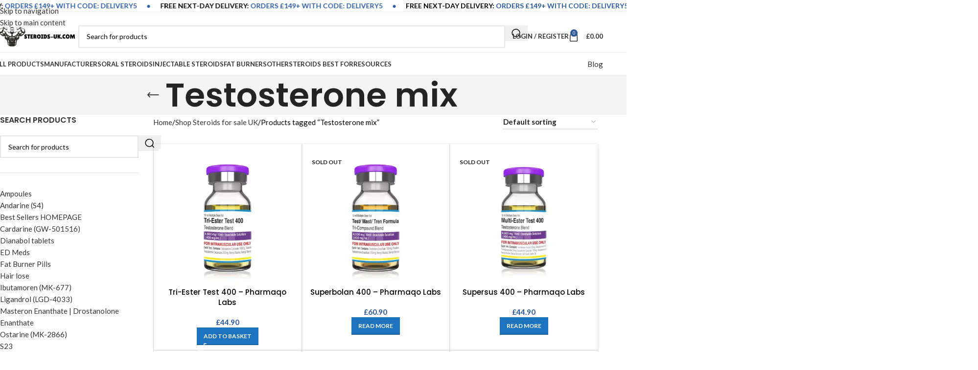

--- FILE ---
content_type: text/html; charset=UTF-8
request_url: https://steroids-uk.com/product-tag/testosterone-mix/
body_size: 28959
content:
<!DOCTYPE html><html lang="en-GB" prefix="og: https://ogp.me/ns#"><head><meta charset="UTF-8"><link rel="profile" href="https://gmpg.org/xfn/11"><link rel="pingback" href="https://steroids-uk.com/xmlrpc.php"> <script type="text/javascript">window.NREUM||(NREUM={});
NREUM.loader_config={
    accountID:"4794532",
    trustKey:"4794532",
    agentID:"538806544",
    licenseKey:"NRJS-4c18efa4b9fcca229d4",
    applicationID:"538806544"
};
NREUM.info={
    beacon:"bam.eu01.nr-data.net",
    errorBeacon:"bam.eu01.nr-data.net",
    licenseKey:"NRJS-4c18efa4b9fcca229d4",
    applicationID:"538806544",
    sa:1
};</script> <script src="https://js-agent.newrelic.com/nr-loader-rum-current.min.js"></script> <title>Buy Testosterone Mix Steroids for sale UK - Steroids UK Shop</title><meta name="description" content="Get Testosterones Mix Steroids online with PayPal from UK&#039;s leading Steroids Shop. We offer laboratory tested steroids at affordable prices with Next Day Delivery."/><meta name="robots" content="follow, index, max-snippet:-1, max-video-preview:-1, max-image-preview:large"/><link rel="canonical" href="https://steroids-uk.com/product-tag/testosterone-mix/" /><meta property="og:locale" content="en_GB" /><meta property="og:type" content="article" /><meta property="og:title" content="Buy Testosterone Mix Steroids for sale UK - Steroids UK Shop" /><meta property="og:description" content="Get Testosterones Mix Steroids online with PayPal from UK&#039;s leading Steroids Shop. We offer laboratory tested steroids at affordable prices with Next Day Delivery." /><meta property="og:url" content="https://steroids-uk.com/product-tag/testosterone-mix/" /><meta property="og:site_name" content="Steroids UK" /><meta property="article:publisher" content="https://www.facebook.com/Best-steroids-shop-uk-online-853329134799954/" /><meta name="twitter:card" content="summary_large_image" /><meta name="twitter:title" content="Buy Testosterone Mix Steroids for sale UK - Steroids UK Shop" /><meta name="twitter:description" content="Get Testosterones Mix Steroids online with PayPal from UK&#039;s leading Steroids Shop. We offer laboratory tested steroids at affordable prices with Next Day Delivery." /><meta name="twitter:label1" content="Products" /><meta name="twitter:data1" content="7" /><link rel='dns-prefetch' href='//challenges.cloudflare.com' /><link rel="alternate" type="application/rss+xml" title="Steroids UK &raquo; Feed" href="https://steroids-uk.com/feed/" /><style id='wp-img-auto-sizes-contain-inline-css' type='text/css'>img:is([sizes=auto i],[sizes^="auto," i]){contain-intrinsic-size:3000px 1500px}
/*# sourceURL=wp-img-auto-sizes-contain-inline-css */</style><style id='woocommerce-inline-inline-css' type='text/css'>.woocommerce form .form-row .required { visibility: visible; }
/*# sourceURL=woocommerce-inline-inline-css */</style><link rel='stylesheet' id='metorik-css-css' href='https://steroids-uk.com/wp-content/plugins/metorik-helper/assets/css/metorik.css?ver=2.0.10' type='text/css' media='all' /><link rel='stylesheet' id='newsletter-css' href='https://steroids-uk.com/wp-content/plugins/newsletter/style.css?ver=8.9.1' type='text/css' media='all' /><link rel='stylesheet' id='cwginstock_frontend_css-css' href='https://steroids-uk.com/wp-content/plugins/back-in-stock-notifier-for-woocommerce/assets/css/frontend.min.css?ver=5.8.1' type='text/css' media='' /><link rel='stylesheet' id='cwginstock_bootstrap-css' href='https://steroids-uk.com/wp-content/plugins/back-in-stock-notifier-for-woocommerce/assets/css/bootstrap.min.css?ver=5.8.1' type='text/css' media='' /><link rel='stylesheet' id='elementor-frontend-css' href='https://steroids-uk.com/wp-content/uploads/elementor/css/custom-frontend.min.css?ver=1768487991' type='text/css' media='all' /><link rel='stylesheet' id='elementor-post-510064-css' href='https://steroids-uk.com/wp-content/uploads/elementor/css/post-510064.css?ver=1768487988' type='text/css' media='all' /><link rel='stylesheet' id='wd-style-base-css' href='https://steroids-uk.com/wp-content/themes/woodmart/css/parts/base.min.css?ver=8.3.8' type='text/css' media='all' /><link rel='stylesheet' id='wd-helpers-wpb-elem-css' href='https://steroids-uk.com/wp-content/themes/woodmart/css/parts/helpers-wpb-elem.min.css?ver=8.3.8' type='text/css' media='all' /><link rel='stylesheet' id='wd-elementor-base-css' href='https://steroids-uk.com/wp-content/themes/woodmart/css/parts/int-elem-base.min.css?ver=8.3.8' type='text/css' media='all' /><link rel='stylesheet' id='wd-woocommerce-base-css' href='https://steroids-uk.com/wp-content/themes/woodmart/css/parts/woocommerce-base.min.css?ver=8.3.8' type='text/css' media='all' /><link rel='stylesheet' id='wd-mod-star-rating-css' href='https://steroids-uk.com/wp-content/themes/woodmart/css/parts/mod-star-rating.min.css?ver=8.3.8' type='text/css' media='all' /><link rel='stylesheet' id='wd-woocommerce-block-notices-css' href='https://steroids-uk.com/wp-content/themes/woodmart/css/parts/woo-mod-block-notices.min.css?ver=8.3.8' type='text/css' media='all' /><link rel='stylesheet' id='wd-widget-active-filters-css' href='https://steroids-uk.com/wp-content/themes/woodmart/css/parts/woo-widget-active-filters.min.css?ver=8.3.8' type='text/css' media='all' /><link rel='stylesheet' id='wd-woo-shop-predefined-css' href='https://steroids-uk.com/wp-content/themes/woodmart/css/parts/woo-shop-predefined.min.css?ver=8.3.8' type='text/css' media='all' /><link rel='stylesheet' id='wd-woo-shop-el-products-per-page-css' href='https://steroids-uk.com/wp-content/themes/woodmart/css/parts/woo-shop-el-products-per-page.min.css?ver=8.3.8' type='text/css' media='all' /><link rel='stylesheet' id='wd-woo-shop-page-title-css' href='https://steroids-uk.com/wp-content/themes/woodmart/css/parts/woo-shop-page-title.min.css?ver=8.3.8' type='text/css' media='all' /><link rel='stylesheet' id='wd-woo-mod-shop-loop-head-css' href='https://steroids-uk.com/wp-content/themes/woodmart/css/parts/woo-mod-shop-loop-head.min.css?ver=8.3.8' type='text/css' media='all' /><link rel='stylesheet' id='wd-woo-shop-el-order-by-css' href='https://steroids-uk.com/wp-content/themes/woodmart/css/parts/woo-shop-el-order-by.min.css?ver=8.3.8' type='text/css' media='all' /><link rel='stylesheet' id='child-style-css' href='https://steroids-uk.com/wp-content/themes/woodmart-child/style.css?ver=8.3.8' type='text/css' media='all' /><link rel='stylesheet' id='xts-google-fonts-css' href='https://steroids-uk.com/wp-content/cache/perfmatters/steroids-uk.com/fonts/847eb55a8652.google-fonts.min.css' type='text/css' media='all' />
<script type="text/javascript" src="https://steroids-uk.com/wp-includes/js/jquery/jquery.min.js?ver=3.7.1" id="jquery-core-js"></script> <script type="text/javascript" src="https://steroids-uk.com/wp-includes/js/jquery/jquery-migrate.min.js?ver=3.4.1" id="jquery-migrate-js"></script> <script type="text/javascript" src="https://steroids-uk.com/wp-content/plugins/woocommerce/assets/js/jquery-blockui/jquery.blockUI.min.js?ver=2.7.0-wc.10.2.2" id="jquery-blockui-js" data-wp-strategy="defer"></script> <script type="text/javascript" id="wc-add-to-cart-js-extra">/*  */
var wc_add_to_cart_params = {"ajax_url":"/wp-admin/admin-ajax.php","wc_ajax_url":"/?wc-ajax=%%endpoint%%","i18n_view_cart":"View basket","cart_url":"https://steroids-uk.com/cart/","is_cart":"","cart_redirect_after_add":"no"};
//# sourceURL=wc-add-to-cart-js-extra
/*  */</script> <script type="text/javascript" src="https://steroids-uk.com/wp-content/plugins/woocommerce/assets/js/frontend/add-to-cart.min.js?ver=10.2.2" id="wc-add-to-cart-js" defer="defer" data-wp-strategy="defer"></script> <script type="text/javascript" src="https://steroids-uk.com/wp-content/plugins/woocommerce/assets/js/js-cookie/js.cookie.min.js?ver=2.1.4-wc.10.2.2" id="js-cookie-js" defer="defer" data-wp-strategy="defer"></script> <script type="text/javascript" id="woocommerce-js-extra">/*  */
var woocommerce_params = {"ajax_url":"/wp-admin/admin-ajax.php","wc_ajax_url":"/?wc-ajax=%%endpoint%%","i18n_password_show":"Show password","i18n_password_hide":"Hide password"};
//# sourceURL=woocommerce-js-extra
/*  */</script> <script type="text/javascript" src="https://steroids-uk.com/wp-content/plugins/woocommerce/assets/js/frontend/woocommerce.min.js?ver=10.2.2" id="woocommerce-js" defer="defer" data-wp-strategy="defer"></script> <script type="text/javascript" src="https://steroids-uk.com/wp-content/themes/woodmart/js/scripts/global/scrollBar.min.js?ver=8.3.8" id="wd-scrollbar-js"></script> <link rel="https://api.w.org/" href="https://steroids-uk.com/wp-json/" /><link rel="alternate" title="JSON" type="application/json" href="https://steroids-uk.com/wp-json/wp/v2/product_tag/111" /><meta name="generator" content="Redux 4.5.10" /><meta name="viewport" content="width=device-width, initial-scale=1">
<noscript><style>.woocommerce-product-gallery{ opacity: 1 !important; }</style></noscript><meta name="generator" content="Elementor 3.34.1; features: e_font_icon_svg, additional_custom_breakpoints; settings: css_print_method-external, google_font-enabled, font_display-swap"><link rel="icon" href="https://steroids-uk.com/wp-content/uploads/2017/01/cropped-gif3-32x32.jpg" sizes="32x32" /><link rel="icon" href="https://steroids-uk.com/wp-content/uploads/2017/01/cropped-gif3-192x192.jpg" sizes="192x192" /><link rel="apple-touch-icon" href="https://steroids-uk.com/wp-content/uploads/2017/01/cropped-gif3-180x180.jpg" /><meta name="msapplication-TileImage" content="https://steroids-uk.com/wp-content/uploads/2017/01/cropped-gif3-270x270.jpg" /><style type="text/css" id="wp-custom-css">a[target="_blank"] {
      /* This won't remove the attribute but you can use JavaScript */
  }</style><style></style><style id="wd-style-header_153799-css" data-type="wd-style-header_153799">:root{
	--wd-top-bar-h: 42px;
	--wd-top-bar-sm-h: 38px;
	--wd-top-bar-sticky-h: 40px;
	--wd-top-bar-brd-w: .00001px;

	--wd-header-general-h: 65px;
	--wd-header-general-sm-h: 60px;
	--wd-header-general-sticky-h: 60px;
	--wd-header-general-brd-w: 1px;

	--wd-header-bottom-h: 45px;
	--wd-header-bottom-sm-h: .00001px;
	--wd-header-bottom-sticky-h: 52px;
	--wd-header-bottom-brd-w: 1px;

	--wd-header-clone-h: .00001px;

	--wd-header-brd-w: calc(var(--wd-top-bar-brd-w) + var(--wd-header-general-brd-w) + var(--wd-header-bottom-brd-w));
	--wd-header-h: calc(var(--wd-top-bar-h) + var(--wd-header-general-h) + var(--wd-header-bottom-h) + var(--wd-header-brd-w));
	--wd-header-sticky-h: calc(var(--wd-top-bar-sticky-h) + var(--wd-header-general-sticky-h) + var(--wd-header-bottom-sticky-h) + var(--wd-header-clone-h) + var(--wd-header-brd-w));
	--wd-header-sm-h: calc(var(--wd-top-bar-sm-h) + var(--wd-header-general-sm-h) + var(--wd-header-bottom-sm-h) + var(--wd-header-brd-w));
}

.whb-top-bar .wd-dropdown {
	margin-top: 0px;
}

.whb-top-bar .wd-dropdown:after {
	height: 11px;
}

.whb-sticked .whb-top-bar .wd-dropdown:not(.sub-sub-menu) {
	margin-top: -1px;
}

.whb-sticked .whb-top-bar .wd-dropdown:not(.sub-sub-menu):after {
	height: 10px;
}

.whb-sticked .whb-general-header .wd-dropdown:not(.sub-sub-menu) {
	margin-top: 9px;
}

.whb-sticked .whb-general-header .wd-dropdown:not(.sub-sub-menu):after {
	height: 20px;
}


:root:has(.whb-general-header.whb-border-boxed) {
	--wd-header-general-brd-w: .00001px;
}

@media (max-width: 1024px) {
:root:has(.whb-general-header.whb-hidden-mobile) {
	--wd-header-general-brd-w: .00001px;
}
}

:root:has(.whb-header-bottom.whb-border-boxed) {
	--wd-header-bottom-brd-w: .00001px;
}

@media (max-width: 1024px) {
:root:has(.whb-header-bottom.whb-hidden-mobile) {
	--wd-header-bottom-brd-w: .00001px;
}
}

.whb-header-bottom .wd-dropdown {
	margin-top: 1.5px;
}

.whb-header-bottom .wd-dropdown:after {
	height: 12.5px;
}

.whb-sticked .whb-header-bottom .wd-dropdown:not(.sub-sub-menu) {
	margin-top: 5px;
}

.whb-sticked .whb-header-bottom .wd-dropdown:not(.sub-sub-menu):after {
	height: 16px;
}


		
.whb-top-bar {
	background-color: rgba(255, 255, 255, 1);
}

.whb-9x1ytaxq7aphtb3npidp form.searchform {
	--wd-form-height: 46px;
}
.whb-general-header {
	border-color: rgba(232, 232, 232, 1);border-bottom-width: 1px;border-bottom-style: solid;
}

.whb-header-bottom {
	border-color: rgba(232, 232, 232, 1);border-bottom-width: 1px;border-bottom-style: solid;
}</style><style id="wd-style-theme_settings_default-css" data-type="wd-style-theme_settings_default">@font-face {
	font-weight: normal;
	font-style: normal;
	font-family: "woodmart-font";
	src: url("//steroids-uk.com/wp-content/themes/woodmart/fonts/woodmart-font-2-400.woff2?v=8.3.8") format("woff2");
	font-display:swap;
}

:root {
	--wd-text-font: "Lato", Arial, Helvetica, sans-serif;
	--wd-text-font-weight: 400;
	--wd-text-color: rgb(0,0,0);
	--wd-text-font-size: 15px;
	--wd-title-font: "Poppins", Arial, Helvetica, sans-serif;
	--wd-title-font-weight: 600;
	--wd-title-color: #242424;
	--wd-entities-title-font: "Poppins", Arial, Helvetica, sans-serif;
	--wd-entities-title-font-weight: 500;
	--wd-entities-title-color: rgb(0,0,0);
	--wd-entities-title-color-hover: rgb(0, 0, 0);
	--wd-alternative-font: "Lato", Arial, Helvetica, sans-serif;
	--wd-widget-title-font: "Poppins", Arial, Helvetica, sans-serif;
	--wd-widget-title-font-weight: 600;
	--wd-widget-title-transform: uppercase;
	--wd-widget-title-color: #333;
	--wd-widget-title-font-size: 16px;
	--wd-header-el-font: "Lato", Arial, Helvetica, sans-serif;
	--wd-header-el-font-weight: 700;
	--wd-header-el-transform: uppercase;
	--wd-header-el-font-size: 13px;
	--wd-otl-style: dotted;
	--wd-otl-width: 2px;
	--wd-primary-color: rgb(44,90,160);
	--wd-alternative-color: #fbbc34;
	--btn-default-bgcolor: #f7f7f7;
	--btn-default-bgcolor-hover: #efefef;
	--btn-accented-bgcolor: rgb(30,115,190);
	--btn-accented-bgcolor-hover: rgb(30,115,190);
	--wd-form-brd-width: 2px;
	--notices-success-bg: #459647;
	--notices-success-color: #fff;
	--notices-warning-bg: #E0B252;
	--notices-warning-color: #fff;
	--wd-link-color: #333333;
	--wd-link-color-hover: #242424;
	--wd-sticky-btn-height: 95px;
}
.wd-age-verify-wrap {
	--wd-popup-width: 500px;
}
.wd-popup.wd-promo-popup {
	background-color: #111111;
	background-image: url(https://steroids-uk.com/wp-content/uploads/2021/08/promo-popup.jpg.webp);
	background-repeat: no-repeat;
	background-size: cover;
	background-position: center center;
}
.wd-promo-popup-wrap {
	--wd-popup-width: 800px;
	--wd-popup-padding: 15px;
}
:is(.woodmart-woocommerce-layered-nav, .wd-product-category-filter) .wd-scroll-content {
	max-height: 223px;
}
.wd-page-title .wd-page-title-bg img {
	object-fit: cover;
	object-position: center center;
}
.wd-footer {
	background-color: #ffffff;
	background-image: url(https://steroids-uk.com/wp-content/uploads/2025/11/homeimg.webp);
	background-repeat: no-repeat;
	background-size: cover;
	background-position: right top;
}
html .product-image-summary-wrap .product_title, html .wd-single-title .product_title {
	font-weight: 600;
}
html .wd-product .wd-product-cats a {
	font-family: "montserrat", Arial, Helvetica, sans-serif;
	font-weight: 600;
	font-size: 12px;
}
.mfp-wrap.wd-popup-quick-view-wrap {
	--wd-popup-width: 920px;
}

@media (max-width: 1024px) {
	:root {
		--wd-sticky-btn-height: 95px;
	}

}

@media (max-width: 768.98px) {
	:root {
		--wd-sticky-btn-height: 42px;
	}

}
:root{
--wd-container-w: 1222px;
--wd-form-brd-radius: 0px;
--btn-default-color: #333;
--btn-default-color-hover: #333;
--btn-accented-color: #fff;
--btn-accented-color-hover: #fff;
--btn-default-brd-radius: 0px;
--btn-default-box-shadow: none;
--btn-default-box-shadow-hover: none;
--btn-default-box-shadow-active: none;
--btn-default-bottom: 0px;
--btn-accented-bottom-active: -1px;
--btn-accented-brd-radius: 0px;
--btn-accented-box-shadow: inset 0 -2px 0 rgba(0, 0, 0, .15);
--btn-accented-box-shadow-hover: inset 0 -2px 0 rgba(0, 0, 0, .15);
--wd-brd-radius: 0px;
}

@media (min-width: 1222px) {
section.elementor-section.wd-section-stretch > .elementor-container {
margin-left: auto;
margin-right: auto;
}
}


.wd-page-title {
background-color: rgba(221,221,221,0.35);
}

@font-face {
	font-family: "montserrat";
	src: url("//steroids-uk.com/wp-content/uploads/2025/10/Montserrat-Medium-500.woff2") format("woff2");
	font-weight: 400;
	font-display:swap;
	font-style: normal;
}</style><script data-cfasync="false" nonce="1cde7e41-588b-4363-919e-cc8018a90445">try{(function(w,d){!function(j,k,l,m){if(j.zaraz)console.error("zaraz is loaded twice");else{j[l]=j[l]||{};j[l].executed=[];j.zaraz={deferred:[],listeners:[]};j.zaraz._v="5874";j.zaraz._n="1cde7e41-588b-4363-919e-cc8018a90445";j.zaraz.q=[];j.zaraz._f=function(n){return async function(){var o=Array.prototype.slice.call(arguments);j.zaraz.q.push({m:n,a:o})}};for(const p of["track","set","debug"])j.zaraz[p]=j.zaraz._f(p);j.zaraz.init=()=>{var q=k.getElementsByTagName(m)[0],r=k.createElement(m),s=k.getElementsByTagName("title")[0];s&&(j[l].t=k.getElementsByTagName("title")[0].text);j[l].x=Math.random();j[l].w=j.screen.width;j[l].h=j.screen.height;j[l].j=j.innerHeight;j[l].e=j.innerWidth;j[l].l=j.location.href;j[l].r=k.referrer;j[l].k=j.screen.colorDepth;j[l].n=k.characterSet;j[l].o=(new Date).getTimezoneOffset();if(j.dataLayer)for(const t of Object.entries(Object.entries(dataLayer).reduce((u,v)=>({...u[1],...v[1]}),{})))zaraz.set(t[0],t[1],{scope:"page"});j[l].q=[];for(;j.zaraz.q.length;){const w=j.zaraz.q.shift();j[l].q.push(w)}r.defer=!0;for(const x of[localStorage,sessionStorage])Object.keys(x||{}).filter(z=>z.startsWith("_zaraz_")).forEach(y=>{try{j[l]["z_"+y.slice(7)]=JSON.parse(x.getItem(y))}catch{j[l]["z_"+y.slice(7)]=x.getItem(y)}});r.referrerPolicy="origin";r.src="/cdn-cgi/zaraz/s.js?z="+btoa(encodeURIComponent(JSON.stringify(j[l])));q.parentNode.insertBefore(r,q)};["complete","interactive"].includes(k.readyState)?zaraz.init():j.addEventListener("DOMContentLoaded",zaraz.init)}}(w,d,"zarazData","script");window.zaraz._p=async d$=>new Promise(ea=>{if(d$){d$.e&&d$.e.forEach(eb=>{try{const ec=d.querySelector("script[nonce]"),ed=ec?.nonce||ec?.getAttribute("nonce"),ee=d.createElement("script");ed&&(ee.nonce=ed);ee.innerHTML=eb;ee.onload=()=>{d.head.removeChild(ee)};d.head.appendChild(ee)}catch(ef){console.error(`Error executing script: ${eb}\n`,ef)}});Promise.allSettled((d$.f||[]).map(eg=>fetch(eg[0],eg[1])))}ea()});zaraz._p({"e":["(function(w,d){})(window,document)"]});})(window,document)}catch(e){throw fetch("/cdn-cgi/zaraz/t"),e;};</script></head><body class="archive tax-product_tag term-testosterone-mix term-111 wp-custom-logo wp-theme-woodmart wp-child-theme-woodmart-child theme-woodmart woocommerce woocommerce-page woocommerce-no-js wrapper-full-width  categories-accordion-on woodmart-archive-shop woodmart-ajax-shop-on sticky-toolbar-on elementor-default elementor-kit-510064"> <script type="text/javascript" id="wd-flicker-fix">// Flicker fix.</script> <div class="wd-skip-links">
<a href="#menu-main-navigation" class="wd-skip-navigation btn">
Skip to navigation					</a>
<a href="#main-content" class="wd-skip-content btn">
Skip to main content			</a></div><div class="wd-page-wrapper website-wrapper"><header class="whb-header whb-header_153799 whb-sticky-shadow whb-scroll-stick whb-sticky-real"><link rel="stylesheet" id="wd-header-base-css" href="https://steroids-uk.com/wp-content/themes/woodmart/css/parts/header-base.min.css?ver=8.3.8" type="text/css" media="all" /><link rel="stylesheet" id="wd-mod-tools-css" href="https://steroids-uk.com/wp-content/themes/woodmart/css/parts/mod-tools.min.css?ver=8.3.8" type="text/css" media="all" /><div class="whb-main-header"><div class="whb-row whb-top-bar whb-sticky-row whb-with-bg whb-without-border whb-color-light whb-col-1"><div class="container"><div class="whb-flex-row whb-top-bar-inner"><div class="whb-column whb-col-left whb-column5 whb-visible-lg"><link rel="stylesheet" id="wd-header-elements-base-css" href="https://steroids-uk.com/wp-content/themes/woodmart/css/parts/header-el-base.min.css?ver=8.3.8" type="text/css" media="all" /><div class="wd-header-html wd-entry-content whb-phs4v1shrz0tplg304cl"><div class="custom-marquee"><div class="marquee-content-wrapper"><div class="marquee-content"><div><span class="marquee-highlight">Free Next-Day Delivery:</span> Orders £149+ with code: DELIVERY5</div><div>•</div><div><span class="marquee-highlight">Free Next-Day Delivery:</span> Orders £149+ with code: DELIVERY5</div><div>•</div></div><div class="marquee-content"><div><span class="marquee-highlight">Free Next-Day Delivery:</span> Orders £149+ with code: DELIVERY5</div><div>•</div><div><span class="marquee-highlight">Free Next-Day Delivery:</span> Orders £149+ with code: DELIVERY5</div><div>•</div></div></div></div><p></p></div></div><div class="whb-column whb-col-mobile whb-column_mobile1 whb-hidden-lg"><div class="wd-header-html wd-entry-content whb-6vd2x4ak6bzry7et2vpm"><div class="custom-marquee"><div class="marquee-content-wrapper"><div class="marquee-content"><div><span class="marquee-highlight">Free Next-Day Delivery:</span> Orders £149+ with code: DELIVERY5</div><div>•</div><div><span class="marquee-highlight">Free Next-Day Delivery:</span> Orders £149+ with code: DELIVERY5</div><div>•</div></div><div class="marquee-content"><div><span class="marquee-highlight">Free Next-Day Delivery:</span> Orders £149+ with code: DELIVERY5</div><div>•</div><div><span class="marquee-highlight">Free Next-Day Delivery:</span> Orders £149+ with code: DELIVERY5</div><div>•</div></div></div></div><p></p></div></div></div></div></div><div class="whb-row whb-general-header whb-sticky-row whb-without-bg whb-border-fullwidth whb-color-dark whb-flex-flex-middle"><div class="container"><div class="whb-flex-row whb-general-header-inner"><div class="whb-column whb-col-left whb-column8 whb-visible-lg"><div class="site-logo whb-gs8bcnxektjsro21n657">
<a href="https://steroids-uk.com/" class="wd-logo wd-main-logo" rel="home" aria-label="Site logo">
<img data-lazyloaded="1" src="[data-uri]" width="170" height="50" data-src="https://steroids-uk.com/wp-content/uploads/2025/10/STEROIDS-UK.COM2_.png" class="attachment-full size-full" alt="" style="max-width:250px;" decoding="async" data-srcset="https://steroids-uk.com/wp-content/uploads/2025/10/STEROIDS-UK.COM2_.png 170w, https://steroids-uk.com/wp-content/uploads/2025/10/STEROIDS-UK.COM2_-150x44.png 150w" data-sizes="(max-width: 170px) 100vw, 170px" /><noscript><img width="170" height="50" src="https://steroids-uk.com/wp-content/uploads/2025/10/STEROIDS-UK.COM2_.png" class="attachment-full size-full" alt="" style="max-width:250px;" decoding="async" srcset="https://steroids-uk.com/wp-content/uploads/2025/10/STEROIDS-UK.COM2_.png 170w, https://steroids-uk.com/wp-content/uploads/2025/10/STEROIDS-UK.COM2_-150x44.png 150w" sizes="(max-width: 170px) 100vw, 170px" /></noscript>	</a></div></div><div class="whb-column whb-col-center whb-column9 whb-visible-lg"><link rel="stylesheet" id="wd-header-search-css" href="https://steroids-uk.com/wp-content/themes/woodmart/css/parts/header-el-search.min.css?ver=8.3.8" type="text/css" media="all" /><link rel="stylesheet" id="wd-header-search-form-css" href="https://steroids-uk.com/wp-content/themes/woodmart/css/parts/header-el-search-form.min.css?ver=8.3.8" type="text/css" media="all" /><link rel="stylesheet" id="wd-wd-search-form-css" href="https://steroids-uk.com/wp-content/themes/woodmart/css/parts/wd-search-form.min.css?ver=8.3.8" type="text/css" media="all" /><link rel="stylesheet" id="wd-wd-search-results-css" href="https://steroids-uk.com/wp-content/themes/woodmart/css/parts/wd-search-results.min.css?ver=8.3.8" type="text/css" media="all" /><link rel="stylesheet" id="wd-opt-search-history-css" href="https://steroids-uk.com/wp-content/themes/woodmart/css/parts/opt-search-history.min.css?ver=8.3.8" type="text/css" media="all" /><link rel="stylesheet" id="wd-wd-search-dropdown-css" href="https://steroids-uk.com/wp-content/themes/woodmart/css/parts/wd-search-dropdown.min.css?ver=8.3.8" type="text/css" media="all" /><div class="wd-search-form  wd-header-search-form wd-display-form whb-9x1ytaxq7aphtb3npidp wd-with-overlay"><form role="search" method="get" class="searchform  wd-style-default woodmart-ajax-search" action="https://steroids-uk.com/"  data-thumbnail="1" data-price="1" data-post_type="product" data-count="20" data-sku="0" data-symbols_count="3" data-include_cat_search="no" autocomplete="off">
<input type="text" class="s" placeholder="Search for products" value="" name="s" aria-label="Search" title="Search for products" required/>
<input type="hidden" name="post_type" value="product"><span tabindex="0" aria-label="Clear search" class="wd-clear-search wd-role-btn wd-hide"></span>
<button type="submit" class="searchsubmit">
<span>
Search		</span>
</button></form><div class="wd-search-results-wrapper"><div class="wd-search-results wd-dropdown-results wd-dropdown wd-scroll"><div class="wd-scroll-content"><div class="wd-search-history"></div></div></div></div></div></div><div class="whb-column whb-col-right whb-column10 whb-visible-lg"><div class="whb-space-element whb-d6tcdhggjbqbrs217tl1 " style="width:15px;"></div><link rel="stylesheet" id="wd-woo-mod-login-form-css" href="https://steroids-uk.com/wp-content/themes/woodmart/css/parts/woo-mod-login-form.min.css?ver=8.3.8" type="text/css" media="all" /><link rel="stylesheet" id="wd-header-my-account-css" href="https://steroids-uk.com/wp-content/themes/woodmart/css/parts/header-el-my-account.min.css?ver=8.3.8" type="text/css" media="all" /><div class="wd-header-my-account wd-tools-element wd-event-hover wd-design-1 wd-account-style-text login-side-opener whb-vssfpylqqax9pvkfnxoz">
<a href="https://steroids-uk.com/my-account/" title="My account">
<span class="wd-tools-icon">
</span>
<span class="wd-tools-text">
Login / Register			</span></a></div><link rel="stylesheet" id="wd-header-cart-side-css" href="https://steroids-uk.com/wp-content/themes/woodmart/css/parts/header-el-cart-side.min.css?ver=8.3.8" type="text/css" media="all" /><link rel="stylesheet" id="wd-header-cart-css" href="https://steroids-uk.com/wp-content/themes/woodmart/css/parts/header-el-cart.min.css?ver=8.3.8" type="text/css" media="all" /><link rel="stylesheet" id="wd-widget-shopping-cart-css" href="https://steroids-uk.com/wp-content/themes/woodmart/css/parts/woo-widget-shopping-cart.min.css?ver=8.3.8" type="text/css" media="all" /><link rel="stylesheet" id="wd-widget-product-list-css" href="https://steroids-uk.com/wp-content/themes/woodmart/css/parts/woo-widget-product-list.min.css?ver=8.3.8" type="text/css" media="all" /><div class="wd-header-cart wd-tools-element wd-design-2 cart-widget-opener whb-nedhm962r512y1xz9j06">
<a href="https://steroids-uk.com/cart/" title="Shopping cart">
<span class="wd-tools-icon wd-icon-alt">
<span class="wd-cart-number wd-tools-count">0 <span>items</span></span>
</span>
<span class="wd-tools-text">
<span class="wd-cart-subtotal"><span class="woocommerce-Price-amount amount"><bdi><span class="woocommerce-Price-currencySymbol">&pound;</span>0.00</bdi></span></span>
</span></a></div></div><div class="whb-column whb-mobile-left whb-column_mobile2 whb-hidden-lg"><link rel="stylesheet" id="wd-header-mobile-nav-dropdown-css" href="https://steroids-uk.com/wp-content/themes/woodmart/css/parts/header-el-mobile-nav-dropdown.min.css?ver=8.3.8" type="text/css" media="all" /><div class="wd-tools-element wd-header-mobile-nav wd-style-icon wd-design-1 whb-g1k0m1tib7raxrwkm1t3">
<a href="#" rel="nofollow" aria-label="Open mobile menu">
<span class="wd-tools-icon">
</span><span class="wd-tools-text">Menu</span></a></div><div class="site-logo whb-lt7vdqgaccmapftzurvt">
<a href="https://steroids-uk.com/" class="wd-logo wd-main-logo" rel="home" aria-label="Site logo">
<img data-lazyloaded="1" src="[data-uri]" width="170" height="50" data-src="https://steroids-uk.com/wp-content/uploads/2025/10/STEROIDS-UK.COM2_.png" class="attachment-full size-full" alt="" style="max-width:179px;" decoding="async" data-srcset="https://steroids-uk.com/wp-content/uploads/2025/10/STEROIDS-UK.COM2_.png 170w, https://steroids-uk.com/wp-content/uploads/2025/10/STEROIDS-UK.COM2_-150x44.png 150w" data-sizes="(max-width: 170px) 100vw, 170px" /><noscript><img width="170" height="50" src="https://steroids-uk.com/wp-content/uploads/2025/10/STEROIDS-UK.COM2_.png" class="attachment-full size-full" alt="" style="max-width:179px;" decoding="async" srcset="https://steroids-uk.com/wp-content/uploads/2025/10/STEROIDS-UK.COM2_.png 170w, https://steroids-uk.com/wp-content/uploads/2025/10/STEROIDS-UK.COM2_-150x44.png 150w" sizes="(max-width: 170px) 100vw, 170px" /></noscript>	</a></div></div><div class="whb-column whb-mobile-center whb-column_mobile3 whb-hidden-lg whb-empty-column"></div><div class="whb-column whb-mobile-right whb-column_mobile4 whb-hidden-lg"><div class="wd-header-search wd-tools-element wd-header-search-mobile wd-design-1 wd-style-icon wd-display-icon whb-z91di5909dym2gqz7tc0">
<a href="#" rel="nofollow noopener" aria-label="Search">
<span class="wd-tools-icon">
</span><span class="wd-tools-text">
Search			</span></a></div><div class="wd-header-divider whb-divider-default whb-3kufs9o8chlygrrich9b"></div><div class="wd-header-cart wd-tools-element wd-design-5 cart-widget-opener whb-trk5sfmvib0ch1s1qbtc">
<a href="https://steroids-uk.com/cart/" title="Shopping cart">
<span class="wd-tools-icon wd-icon-alt">
<span class="wd-cart-number wd-tools-count">0 <span>items</span></span>
</span>
<span class="wd-tools-text">
<span class="wd-cart-subtotal"><span class="woocommerce-Price-amount amount"><bdi><span class="woocommerce-Price-currencySymbol">&pound;</span>0.00</bdi></span></span>
</span></a></div><link rel="stylesheet" id="wd-header-my-account-dropdown-css" href="https://steroids-uk.com/wp-content/themes/woodmart/css/parts/header-el-my-account-dropdown.min.css?ver=8.3.8" type="text/css" media="all" /><div class="wd-header-my-account wd-tools-element wd-event-hover wd-design-1 wd-account-style-icon whb-4d6w6k243md0bqziaunw">
<a href="https://steroids-uk.com/my-account/" title="My account">
<span class="wd-tools-icon">
</span>
<span class="wd-tools-text">
Login / Register			</span></a><div class="wd-dropdown wd-dropdown-register color-scheme-dark"><div class="login-dropdown-inner woocommerce">
<span class="wd-heading"><span class="title">Sign in</span><a class="create-account-link" href="https://steroids-uk.com/my-account/?action=register">Create an Account</a></span><form id="customer_login" method="post" class="login woocommerce-form woocommerce-form-login hidden-form" action="https://steroids-uk.com/my-account/"><p class="woocommerce-FormRow woocommerce-FormRow--wide form-row form-row-wide form-row-username">
<label for="username">Username or email address&nbsp;<span class="required" aria-hidden="true">*</span><span class="screen-reader-text">Required</span></label>
<input type="text" class="woocommerce-Input woocommerce-Input--text input-text" name="username" id="username" autocomplete="username" value="" /></p><p class="woocommerce-FormRow woocommerce-FormRow--wide form-row form-row-wide form-row-password">
<label for="password">Password&nbsp;<span class="required" aria-hidden="true">*</span><span class="screen-reader-text">Required</span></label>
<input class="woocommerce-Input woocommerce-Input--text input-text" type="password" name="password" id="password" autocomplete="current-password" /></p><p class="form-row form-row-btn">
<input type="hidden" id="woocommerce-login-nonce" name="woocommerce-login-nonce" value="d68d39cf62" /><input type="hidden" name="_wp_http_referer" value="/product-tag/testosterone-mix/" />										<button type="submit" class="button woocommerce-button woocommerce-form-login__submit" name="login" value="Log in">Log in</button></p><p class="login-form-footer">
<a href="https://steroids-uk.com/my-account/lost-password/" class="woocommerce-LostPassword lost_password">Lost your password?</a>
<label class="woocommerce-form__label woocommerce-form__label-for-checkbox woocommerce-form-login__rememberme">
<input class="woocommerce-form__input woocommerce-form__input-checkbox" name="rememberme" type="checkbox" value="forever" title="Remember me" aria-label="Remember me" /> <span>Remember me</span>
</label></p></form></div></div></div></div></div></div></div><div class="whb-row whb-header-bottom whb-sticky-row whb-without-bg whb-border-fullwidth whb-color-dark whb-hidden-mobile whb-flex-flex-middle"><div class="container"><div class="whb-flex-row whb-header-bottom-inner"><div class="whb-column whb-col-left whb-column11 whb-visible-lg whb-empty-column"></div><div class="whb-column whb-col-center whb-column12 whb-visible-lg"><nav class="wd-header-nav wd-header-main-nav text-left wd-design-1 whb-aup3nlzyrr74aka1sunc" role="navigation" aria-label="Main navigation"><ul id="menu-main-navigation" class="menu wd-nav wd-nav-header wd-nav-main wd-style-default wd-gap-s"><li id="menu-item-510695" class="menu-item menu-item-type-custom menu-item-object-custom menu-item-510695 item-level-0 menu-simple-dropdown wd-event-hover" ><a href="/shop/" class="woodmart-nav-link"><span class="nav-link-text">All products</span></a></li><li id="menu-item-510726" class="menu-item menu-item-type-taxonomy menu-item-object-product_cat menu-item-has-children menu-item-510726 item-level-0 menu-simple-dropdown wd-event-hover" ><a href="https://steroids-uk.com/product-category/manufacturers/" class="woodmart-nav-link"><span class="nav-link-text">Manufacturers</span></a><div class="color-scheme-dark wd-design-default wd-dropdown-menu wd-dropdown"><div class="container wd-entry-content"><ul class="wd-sub-menu color-scheme-dark"><li id="menu-item-510733" class="menu-item menu-item-type-taxonomy menu-item-object-product_cat menu-item-510733 item-level-1 wd-event-hover" ><a href="https://steroids-uk.com/product-category/manufacturers/proper-labs/" class="woodmart-nav-link">Proper Labs</a></li><li id="menu-item-510732" class="menu-item menu-item-type-taxonomy menu-item-object-product_cat menu-item-510732 item-level-1 wd-event-hover" ><a href="https://steroids-uk.com/product-category/manufacturers/pharmaqo-labs/" class="woodmart-nav-link">Pharmaqo Labs</a></li><li id="menu-item-510728" class="menu-item menu-item-type-taxonomy menu-item-object-product_cat menu-item-510728 item-level-1 wd-event-hover" ><a href="https://steroids-uk.com/product-category/manufacturers/deus-medical/" class="woodmart-nav-link">Deus Medical</a></li><li id="menu-item-510727" class="menu-item menu-item-type-taxonomy menu-item-object-product_cat menu-item-510727 item-level-1 wd-event-hover" ><a href="https://steroids-uk.com/product-category/manufacturers/beligas-pharmaceuticals/" class="woodmart-nav-link">Beligas Pharmaceuticals</a></li><li id="menu-item-510729" class="menu-item menu-item-type-taxonomy menu-item-object-product_cat menu-item-510729 item-level-1 wd-event-hover" ><a href="https://steroids-uk.com/product-category/manufacturers/imuscle-sarms/" class="woodmart-nav-link">IMUSCLE SARMs</a></li><li id="menu-item-510731" class="menu-item menu-item-type-taxonomy menu-item-object-product_cat menu-item-510731 item-level-1 wd-event-hover" ><a href="https://steroids-uk.com/product-category/manufacturers/pharma-grade-manufacturers/" class="woodmart-nav-link">Pharma Grade</a></li><li id="menu-item-510730" class="menu-item menu-item-type-taxonomy menu-item-object-product_cat menu-item-510730 item-level-1 wd-event-hover" ><a href="https://steroids-uk.com/product-category/manufacturers/other/" class="woodmart-nav-link">Other</a></li></ul></div></div></li><li id="menu-item-600736" class="menu-item menu-item-type-custom menu-item-object-custom menu-item-has-children menu-item-600736 item-level-0 menu-simple-dropdown wd-event-hover" ><a href="#" class="woodmart-nav-link"><span class="nav-link-text">Oral Steroids</span></a><div class="color-scheme-dark wd-design-default wd-dropdown-menu wd-dropdown"><div class="container wd-entry-content"><ul class="wd-sub-menu color-scheme-dark"><li id="menu-item-510738" class="menu-item menu-item-type-taxonomy menu-item-object-product_cat menu-item-510738 item-level-1 wd-event-hover" ><a href="https://steroids-uk.com/product-category/anavar/" class="woodmart-nav-link">Anavar Steroids</a></li><li id="menu-item-600739" class="menu-item menu-item-type-custom menu-item-object-custom menu-item-600739 item-level-1 wd-event-hover" ><a href="https://steroids-uk.com/product-category/anadrol-buy/" class="woodmart-nav-link">Anadrol Steroids</a></li><li id="menu-item-510735" class="menu-item menu-item-type-taxonomy menu-item-object-product_cat menu-item-510735 item-level-1 wd-event-hover" ><a href="https://steroids-uk.com/product-category/dianabol/" class="woodmart-nav-link">Dianabol tablets</a></li><li id="menu-item-510736" class="menu-item menu-item-type-taxonomy menu-item-object-product_cat menu-item-510736 item-level-1 wd-event-hover" ><a href="https://steroids-uk.com/product-category/winstrol/" class="woodmart-nav-link">Winstrol Steroids</a></li><li id="menu-item-600737" class="menu-item menu-item-type-custom menu-item-object-custom menu-item-600737 item-level-1 wd-event-hover" ><a href="https://steroids-uk.com/product-category/proviron/" class="woodmart-nav-link">Proviron Tablets</a></li><li id="menu-item-510737" class="menu-item menu-item-type-taxonomy menu-item-object-product_cat menu-item-510737 item-level-1 wd-event-hover" ><a href="https://steroids-uk.com/product-category/anastrozole/" class="woodmart-nav-link">Anastrozole Tablets</a></li><li id="menu-item-510739" class="menu-item menu-item-type-taxonomy menu-item-object-product_cat menu-item-510739 item-level-1 wd-event-hover" ><a href="https://steroids-uk.com/product-category/clomid/" class="woodmart-nav-link">Clomid Tablets</a></li><li id="menu-item-510740" class="menu-item menu-item-type-taxonomy menu-item-object-product_cat menu-item-510740 item-level-1 wd-event-hover" ><a href="https://steroids-uk.com/product-category/nolvadex/" class="woodmart-nav-link">Nolvadex PCT</a></li><li id="menu-item-510741" class="menu-item menu-item-type-taxonomy menu-item-object-product_cat menu-item-510741 item-level-1 wd-event-hover" ><a href="https://steroids-uk.com/product-category/turinabol/" class="woodmart-nav-link">Turinabol Steroids</a></li><li id="menu-item-600741" class="menu-item menu-item-type-custom menu-item-object-custom menu-item-600741 item-level-1 wd-event-hover" ><a href="https://steroids-uk.com/product-category/oral/" class="woodmart-nav-link">All Oral Steroids</a></li></ul></div></div></li><li id="menu-item-600732" class="menu-item menu-item-type-custom menu-item-object-custom menu-item-has-children menu-item-600732 item-level-0 menu-simple-dropdown wd-event-hover" ><a href="#" class="woodmart-nav-link"><span class="nav-link-text">Injectable Steroids</span></a><div class="color-scheme-dark wd-design-default wd-dropdown-menu wd-dropdown"><div class="container wd-entry-content"><ul class="wd-sub-menu color-scheme-dark"><li id="menu-item-510743" class="menu-item menu-item-type-taxonomy menu-item-object-product_cat menu-item-510743 item-level-1 wd-event-hover" ><a href="https://steroids-uk.com/product-category/testosterones/" class="woodmart-nav-link">Testosterone Steroids</a></li><li id="menu-item-510744" class="menu-item menu-item-type-taxonomy menu-item-object-product_cat menu-item-510744 item-level-1 wd-event-hover" ><a href="https://steroids-uk.com/product-category/trenbolone/" class="woodmart-nav-link">Trenbolone Steroids</a></li><li id="menu-item-600728" class="menu-item menu-item-type-custom menu-item-object-custom menu-item-600728 item-level-1 wd-event-hover" ><a href="https://steroids-uk.com/product-category/masteron/" class="woodmart-nav-link">Masteron Steroids</a></li><li id="menu-item-510746" class="menu-item menu-item-type-taxonomy menu-item-object-product_cat menu-item-510746 item-level-1 wd-event-hover" ><a href="https://steroids-uk.com/product-category/boldenone/" class="woodmart-nav-link">Boldenone Steroids</a></li><li id="menu-item-600729" class="menu-item menu-item-type-custom menu-item-object-custom menu-item-600729 item-level-1 wd-event-hover" ><a href="https://steroids-uk.com/product-category/npp/" class="woodmart-nav-link">NPP Steroids</a></li><li id="menu-item-600727" class="menu-item menu-item-type-custom menu-item-object-custom menu-item-600727 item-level-1 wd-event-hover" ><a href="https://steroids-uk.com/product-category/deca-durabolin/" class="woodmart-nav-link">Deca Steroids</a></li><li id="menu-item-510745" class="menu-item menu-item-type-taxonomy menu-item-object-product_cat menu-item-510745 item-level-1 wd-event-hover" ><a href="https://steroids-uk.com/product-category/testosterone-mix/" class="woodmart-nav-link">Testosterone Blends</a></li><li id="menu-item-600730" class="menu-item menu-item-type-custom menu-item-object-custom menu-item-600730 item-level-1 wd-event-hover" ><a href="https://steroids-uk.com/product-category/primobol/" class="woodmart-nav-link">Primobolan Steroids</a></li><li id="menu-item-600731" class="menu-item menu-item-type-custom menu-item-object-custom menu-item-600731 item-level-1 wd-event-hover" ><a href="https://steroids-uk.com/product-category/injection-stuff-water/" class="woodmart-nav-link">Injection stuff &#038; water</a></li><li id="menu-item-600733" class="menu-item menu-item-type-custom menu-item-object-custom menu-item-600733 item-level-1 wd-event-hover" ><a href="https://steroids-uk.com/product-category/injectable-steroids/" class="woodmart-nav-link">All Injections</a></li></ul></div></div></li><li id="menu-item-600721" class="menu-item menu-item-type-custom menu-item-object-custom menu-item-has-children menu-item-600721 item-level-0 menu-simple-dropdown wd-event-hover" ><a href="#" class="woodmart-nav-link"><span class="nav-link-text">Fat Burners</span></a><div class="color-scheme-dark wd-design-default wd-dropdown-menu wd-dropdown"><div class="container wd-entry-content"><ul class="wd-sub-menu color-scheme-dark"><li id="menu-item-600722" class="menu-item menu-item-type-custom menu-item-object-custom menu-item-600722 item-level-1 wd-event-hover" ><a href="https://steroids-uk.com/product-category/t3/" class="woodmart-nav-link">T3 (Cytomel)</a></li><li id="menu-item-600723" class="menu-item menu-item-type-custom menu-item-object-custom menu-item-600723 item-level-1 wd-event-hover" ><a href="https://steroids-uk.com/product-category/salbutamol/" class="woodmart-nav-link">Salbutamol</a></li><li id="menu-item-600724" class="menu-item menu-item-type-custom menu-item-object-custom menu-item-600724 item-level-1 wd-event-hover" ><a href="https://steroids-uk.com/product-category/clenbuterol/" class="woodmart-nav-link">Clenbuterol</a></li><li id="menu-item-600725" class="menu-item menu-item-type-custom menu-item-object-custom menu-item-600725 item-level-1 wd-event-hover" ><a href="https://steroids-uk.com/product-category/semaglutide/" class="woodmart-nav-link">Semaglutide</a></li><li id="menu-item-600726" class="menu-item menu-item-type-custom menu-item-object-custom menu-item-600726 item-level-1 wd-event-hover" ><a href="https://steroids-uk.com/product-category/fat-burners/" class="woodmart-nav-link">All Fat Burners</a></li></ul></div></div></li><li id="menu-item-600735" class="menu-item menu-item-type-custom menu-item-object-custom menu-item-has-children menu-item-600735 item-level-0 menu-simple-dropdown wd-event-hover" ><a href="#" class="woodmart-nav-link"><span class="nav-link-text">Other</span></a><div class="color-scheme-dark wd-design-default wd-dropdown-menu wd-dropdown"><div class="container wd-entry-content"><ul class="wd-sub-menu color-scheme-dark"><li id="menu-item-600715" class="menu-item menu-item-type-custom menu-item-object-custom menu-item-600715 item-level-1 wd-event-hover" ><a href="https://steroids-uk.com/product-category/pct/" class="woodmart-nav-link">PCT and anti-estro</a></li><li id="menu-item-600716" class="menu-item menu-item-type-custom menu-item-object-custom menu-item-600716 item-level-1 wd-event-hover" ><a href="https://steroids-uk.com/product-category/viagra/" class="woodmart-nav-link">Viagra Tablets</a></li><li id="menu-item-600714" class="menu-item menu-item-type-custom menu-item-object-custom menu-item-600714 item-level-1 wd-event-hover" ><a href="https://steroids-uk.com/product-category/sarms/" class="woodmart-nav-link">SARMS</a></li><li id="menu-item-600719" class="menu-item menu-item-type-custom menu-item-object-custom menu-item-600719 item-level-1 wd-event-hover" ><a href="https://steroids-uk.com/product-category/growth-hormone/" class="woodmart-nav-link">Growth Hormone</a></li><li id="menu-item-600740" class="menu-item menu-item-type-custom menu-item-object-custom menu-item-600740 item-level-1 wd-event-hover" ><a href="https://steroids-uk.com/product-category/hcg/" class="woodmart-nav-link">HCG</a></li><li id="menu-item-600718" class="menu-item menu-item-type-custom menu-item-object-custom menu-item-600718 item-level-1 wd-event-hover" ><a href="https://steroids-uk.com/product-category/stacks/" class="woodmart-nav-link">Pre-made stacks</a></li><li id="menu-item-600720" class="menu-item menu-item-type-custom menu-item-object-custom menu-item-600720 item-level-1 wd-event-hover" ><a href="https://steroids-uk.com/product-category/peptides/" class="woodmart-nav-link">Peptides</a></li><li id="menu-item-600717" class="menu-item menu-item-type-custom menu-item-object-custom menu-item-600717 item-level-1 wd-event-hover" ><a href="https://steroids-uk.com/product-category/few-side-effects/" class="woodmart-nav-link">Few Side-Effects</a></li><li id="menu-item-600738" class="menu-item menu-item-type-custom menu-item-object-custom menu-item-600738 item-level-1 wd-event-hover" ><a href="https://steroids-uk.com/product-category/testosterone-gel/" class="woodmart-nav-link">Testo Gel</a></li></ul></div></div></li><li id="menu-item-510749" class="menu-item menu-item-type-custom menu-item-object-custom menu-item-has-children menu-item-510749 item-level-0 menu-simple-dropdown wd-event-hover" ><a href="#" class="woodmart-nav-link"><span class="nav-link-text">Steroids Best For</span></a><div class="color-scheme-dark wd-design-default wd-dropdown-menu wd-dropdown"><div class="container wd-entry-content"><ul class="wd-sub-menu color-scheme-dark"><li id="menu-item-510750" class="menu-item menu-item-type-taxonomy menu-item-object-product_cat menu-item-510750 item-level-1 wd-event-hover" ><a href="https://steroids-uk.com/product-category/bulking/" class="woodmart-nav-link">Steroids Best for Bulking</a></li><li id="menu-item-510751" class="menu-item menu-item-type-taxonomy menu-item-object-product_cat menu-item-510751 item-level-1 wd-event-hover" ><a href="https://steroids-uk.com/product-category/cutting/" class="woodmart-nav-link">Steroids Best for Cutting</a></li><li id="menu-item-510752" class="menu-item menu-item-type-taxonomy menu-item-object-product_cat menu-item-510752 item-level-1 wd-event-hover" ><a href="https://steroids-uk.com/product-category/fat-burners/" class="woodmart-nav-link">Steroids Best for Fat Loss</a></li></ul></div></div></li><li id="menu-item-600753" class="menu-item menu-item-type-custom menu-item-object-custom menu-item-has-children menu-item-600753 item-level-0 menu-simple-dropdown wd-event-hover" ><a href="#" class="woodmart-nav-link"><span class="nav-link-text">Resources</span></a><div class="color-scheme-dark wd-design-default wd-dropdown-menu wd-dropdown"><div class="container wd-entry-content"><ul class="wd-sub-menu color-scheme-dark"><li id="menu-item-600754" class="menu-item menu-item-type-custom menu-item-object-custom menu-item-600754 item-level-1 wd-event-hover" ><a href="https://steroids-uk.com/contact/" class="woodmart-nav-link">Contact</a></li><li id="menu-item-600755" class="menu-item menu-item-type-custom menu-item-object-custom menu-item-600755 item-level-1 wd-event-hover" ><a href="https://steroids-uk.com/delivery-information/" class="woodmart-nav-link">Delivery</a></li><li id="menu-item-600756" class="menu-item menu-item-type-custom menu-item-object-custom menu-item-600756 item-level-1 wd-event-hover" ><a href="https://steroids-uk.com/payment-information/" class="woodmart-nav-link">Payments</a></li><li id="menu-item-600757" class="menu-item menu-item-type-custom menu-item-object-custom menu-item-600757 item-level-1 wd-event-hover" ><a href="https://steroids-uk.com/bank-transfer-payment-confirmation/" class="woodmart-nav-link">Payment Confirmation</a></li></ul></div></div></li></ul></nav></div><div class="whb-column whb-col-right whb-column13 whb-visible-lg"><link rel="stylesheet" id="wd-button-css" href="https://steroids-uk.com/wp-content/themes/woodmart/css/parts/el-button.min.css?ver=8.3.8" type="text/css" media="all" /><div id="wd-6969850408b63" class=" whb-8jwc27kj93io55crqngg wd-button-wrapper text-center"><a href="/blog-2/" title="" class="btn btn-style-default btn-shape-rectangle btn-size-default">Blog</a></div></div><div class="whb-column whb-col-mobile whb-column_mobile5 whb-hidden-lg whb-empty-column"></div></div></div></div></div></header><div class="wd-page-content main-page-wrapper"><link rel="stylesheet" id="wd-page-title-css" href="https://steroids-uk.com/wp-content/themes/woodmart/css/parts/page-title.min.css?ver=8.3.8" type="text/css" media="all" /><div class="wd-page-title page-title  page-title-default title-size-default title-design-centered color-scheme-dark with-back-btn" style=""><div class="wd-page-title-bg wd-fill"></div><div class="container"><div class="wd-title-wrapp"><div class="wd-back-btn wd-action-btn wd-style-icon"><a href="#" rel="nofollow noopener" aria-label="Go back"></a></div><h1 class="entry-title title">
Testosterone mix</h1></div></div></div><main id="main-content" class="wd-content-layout content-layout-wrapper container wd-grid-g wd-sidebar-hidden-md-sm wd-sidebar-hidden-sm wd-builder-off" role="main" style="--wd-col-lg:12;--wd-gap-lg:30px;--wd-gap-sm:20px;"><link rel="stylesheet" id="wd-off-canvas-sidebar-css" href="https://steroids-uk.com/wp-content/themes/woodmart/css/parts/opt-off-canvas-sidebar.min.css?ver=8.3.8" type="text/css" media="all" /><aside class="wd-sidebar sidebar-container wd-grid-col sidebar-left" style="--wd-col-lg:3;--wd-col-md:12;--wd-col-sm:12;"><div class="wd-heading"><div class="close-side-widget wd-action-btn wd-style-text wd-cross-icon">
<a href="#" rel="nofollow noopener">Close</a></div></div><div class="widget-area"><link rel="stylesheet" id="wd-widget-layered-nav-stock-status-css" href="https://steroids-uk.com/wp-content/themes/woodmart/css/parts/woo-widget-layered-nav-stock-status.min.css?ver=8.3.8" type="text/css" media="all" /><link rel="stylesheet" id="wd-widget-slider-price-filter-css" href="https://steroids-uk.com/wp-content/themes/woodmart/css/parts/woo-widget-slider-price-filter.min.css?ver=8.3.8" type="text/css" media="all" /><div id="woodmart-ajax-search-3" class="wd-widget widget sidebar-widget woodmart-ajax-search"><h5 class="widget-title">Search products</h5><div class="wd-search-form "><form role="search" method="get" class="searchform  wd-style-default woodmart-ajax-search" action="https://steroids-uk.com/"  data-thumbnail="1" data-price="1" data-post_type="product" data-count="4" data-sku="0" data-symbols_count="3" data-include_cat_search="no" autocomplete="off">
<input type="text" class="s" placeholder="Search for products" value="" name="s" aria-label="Search" title="Search for products" required/>
<input type="hidden" name="post_type" value="product"><span tabindex="0" aria-label="Clear search" class="wd-clear-search wd-role-btn wd-hide"></span>
<button type="submit" class="searchsubmit">
<span>
Search		</span>
</button></form><div class="wd-search-results-wrapper"><div class="wd-search-results wd-dropdown-results wd-dropdown wd-scroll"><div class="wd-scroll-content"></div></div></div></div></div><div id="block-22" class="wd-widget widget sidebar-widget widget_block"><div data-block-name="woocommerce/product-categories" data-has-count="false" class="wp-block-woocommerce-product-categories wc-block-product-categories is-list " style=""><ul class="wc-block-product-categories-list wc-block-product-categories-list--depth-0"><li class="wc-block-product-categories-list-item">					<a style="" href="https://steroids-uk.com/product-category/ampoules/"><span class="wc-block-product-categories-list-item__name">Ampoules</span></a></li><li class="wc-block-product-categories-list-item">					<a style="" href="https://steroids-uk.com/product-category/andarine-s4/"><span class="wc-block-product-categories-list-item__name">Andarine (S4)</span></a></li><li class="wc-block-product-categories-list-item">					<a style="" href="https://steroids-uk.com/product-category/best-sellers-homepage/"><span class="wc-block-product-categories-list-item__name">Best Sellers HOMEPAGE</span></a></li><li class="wc-block-product-categories-list-item">					<a style="" href="https://steroids-uk.com/product-category/cardarine-gw-501516/"><span class="wc-block-product-categories-list-item__name">Cardarine (GW-501516)</span></a></li><li class="wc-block-product-categories-list-item">					<a style="" href="https://steroids-uk.com/product-category/dianabol/"><span class="wc-block-product-categories-list-item__name">Dianabol tablets</span></a></li><li class="wc-block-product-categories-list-item">					<a style="" href="https://steroids-uk.com/product-category/ed-meds/"><span class="wc-block-product-categories-list-item__name">ED Meds</span></a></li><li class="wc-block-product-categories-list-item">					<a style="" href="https://steroids-uk.com/product-category/fat-burners/"><span class="wc-block-product-categories-list-item__name">Fat Burner Pills</span></a></li><li class="wc-block-product-categories-list-item">					<a style="" href="https://steroids-uk.com/product-category/hair-lose/"><span class="wc-block-product-categories-list-item__name">Hair lose</span></a></li><li class="wc-block-product-categories-list-item">					<a style="" href="https://steroids-uk.com/product-category/ibutamoren-mk-677/"><span class="wc-block-product-categories-list-item__name">Ibutamoren (MK-677)</span></a></li><li class="wc-block-product-categories-list-item">					<a style="" href="https://steroids-uk.com/product-category/ligandrol-lgd-4033/"><span class="wc-block-product-categories-list-item__name">Ligandrol (LGD-4033)</span></a></li><li class="wc-block-product-categories-list-item">					<a style="" href="https://steroids-uk.com/product-category/masteron-enanthate/"><span class="wc-block-product-categories-list-item__name">Masteron Enanthate | Drostanolone Enanthate</span></a></li><li class="wc-block-product-categories-list-item">					<a style="" href="https://steroids-uk.com/product-category/ostarine-mk-2866/"><span class="wc-block-product-categories-list-item__name">Ostarine (MK-2866)</span></a></li><li class="wc-block-product-categories-list-item">					<a style="" href="https://steroids-uk.com/product-category/s23/"><span class="wc-block-product-categories-list-item__name">S23</span></a></li><li class="wc-block-product-categories-list-item">					<a style="" href="https://steroids-uk.com/product-category/semaglutide/"><span class="wc-block-product-categories-list-item__name">Semaglutide</span></a></li><li class="wc-block-product-categories-list-item">					<a style="" href="https://steroids-uk.com/product-category/stacks/"><span class="wc-block-product-categories-list-item__name">Stacks</span></a></li><li class="wc-block-product-categories-list-item">					<a style="" href="https://steroids-uk.com/product-category/stenabolic-sr9009/"><span class="wc-block-product-categories-list-item__name">Stenabolic (SR9009)</span></a></li><li class="wc-block-product-categories-list-item">					<a style="" href="https://steroids-uk.com/product-category/sustanon/"><span class="wc-block-product-categories-list-item__name">Sustanon</span></a></li><li class="wc-block-product-categories-list-item">					<a style="" href="https://steroids-uk.com/product-category/testolone-rad-140/"><span class="wc-block-product-categories-list-item__name">Testolone RAD-140</span></a></li><li class="wc-block-product-categories-list-item">					<a style="" href="https://steroids-uk.com/product-category/testosterone-gel/"><span class="wc-block-product-categories-list-item__name">Testosterone Gel</span></a></li><li class="wc-block-product-categories-list-item">					<a style="" href="https://steroids-uk.com/product-category/trenbolone-enanthate/"><span class="wc-block-product-categories-list-item__name">Trenbolone Enanthate</span></a></li><li class="wc-block-product-categories-list-item">					<a style="" href="https://steroids-uk.com/product-category/trestolone-ment/"><span class="wc-block-product-categories-list-item__name">Trestolone MENT</span></a></li><li class="wc-block-product-categories-list-item">					<a style="" href="https://steroids-uk.com/product-category/steroids-warehouse-uk/"><span class="wc-block-product-categories-list-item__name">UK Warehouse</span></a></li><li class="wc-block-product-categories-list-item">					<a style="" href="https://steroids-uk.com/product-category/viagra/"><span class="wc-block-product-categories-list-item__name">Viagra Tablets</span></a></li><li class="wc-block-product-categories-list-item">					<a style="" href="https://steroids-uk.com/product-category/yk-11/"><span class="wc-block-product-categories-list-item__name">YK-11</span></a></li><li class="wc-block-product-categories-list-item">					<a style="" href="https://steroids-uk.com/product-category/anadrol-buy/"><span class="wc-block-product-categories-list-item__name">Anadrol Steroids</span></a></li><li class="wc-block-product-categories-list-item">					<a style="" href="https://steroids-uk.com/product-category/anastrozole/"><span class="wc-block-product-categories-list-item__name">Anastrozole Tablets</span></a></li><li class="wc-block-product-categories-list-item">					<a style="" href="https://steroids-uk.com/product-category/anavar/"><span class="wc-block-product-categories-list-item__name">Anavar Steroids</span></a></li><li class="wc-block-product-categories-list-item">					<a style="" href="https://steroids-uk.com/product-category/antiestrogen/"><span class="wc-block-product-categories-list-item__name">Anti-Estrogen Pills</span></a></li><li class="wc-block-product-categories-list-item">					<a style="" href="https://steroids-uk.com/product-category/aromasin/"><span class="wc-block-product-categories-list-item__name">Aromasin</span></a></li><li class="wc-block-product-categories-list-item">					<a style="" href="https://steroids-uk.com/product-category/best-salles/"><span class="wc-block-product-categories-list-item__name">Bestsellers</span></a></li><li class="wc-block-product-categories-list-item">					<a style="" href="https://steroids-uk.com/product-category/boldenone/"><span class="wc-block-product-categories-list-item__name">Boldenone Steroids</span></a></li><li class="wc-block-product-categories-list-item">					<a style="" href="https://steroids-uk.com/product-category/bulking/"><span class="wc-block-product-categories-list-item__name">Bulking</span></a></li><li class="wc-block-product-categories-list-item">					<a style="" href="https://steroids-uk.com/product-category/cabaser/"><span class="wc-block-product-categories-list-item__name">Cabaser</span></a></li><li class="wc-block-product-categories-list-item">					<a style="" href="https://steroids-uk.com/product-category/clenbuterol/"><span class="wc-block-product-categories-list-item__name">Clenbuterol</span></a></li><li class="wc-block-product-categories-list-item">					<a style="" href="https://steroids-uk.com/product-category/clomid/"><span class="wc-block-product-categories-list-item__name">Clomid Tablets</span></a></li><li class="wc-block-product-categories-list-item">					<a style="" href="https://steroids-uk.com/product-category/cutting/"><span class="wc-block-product-categories-list-item__name">Cutting</span></a></li><li class="wc-block-product-categories-list-item">					<a style="" href="https://steroids-uk.com/product-category/deca/"><span class="wc-block-product-categories-list-item__name">Deca Durabolin</span></a></li><li class="wc-block-product-categories-list-item">					<a style="" href="https://steroids-uk.com/product-category/fat-loss/"><span class="wc-block-product-categories-list-item__name">Weight Loss Tablets</span></a></li><li class="wc-block-product-categories-list-item">					<a style="" href="https://steroids-uk.com/product-category/few-side-effects/"><span class="wc-block-product-categories-list-item__name">few side-effects</span></a></li><li class="wc-block-product-categories-list-item">					<a style="" href="https://steroids-uk.com/product-category/growth-hormone/"><span class="wc-block-product-categories-list-item__name">Growth Hormone</span></a></li><li class="wc-block-product-categories-list-item">					<a style="" href="https://steroids-uk.com/product-category/hcg/"><span class="wc-block-product-categories-list-item__name">HCG</span></a></li><li class="wc-block-product-categories-list-item">					<a style="" href="https://steroids-uk.com/product-category/igf/"><span class="wc-block-product-categories-list-item__name">IGF</span></a></li><li class="wc-block-product-categories-list-item">					<a style="" href="https://steroids-uk.com/product-category/injectable/"><span class="wc-block-product-categories-list-item__name">Injectable Steroids</span></a></li><li class="wc-block-product-categories-list-item">					<a style="" href="https://steroids-uk.com/product-category/injection-stuff-water/"><span class="wc-block-product-categories-list-item__name">Injection stuff &amp; water</span></a></li><li class="wc-block-product-categories-list-item">					<a style="" href="https://steroids-uk.com/product-category/kamagra/"><span class="wc-block-product-categories-list-item__name">Kamagra</span></a></li><li class="wc-block-product-categories-list-item">					<a style="" href="https://steroids-uk.com/product-category/liver-support-pills/"><span class="wc-block-product-categories-list-item__name">Liver protect</span></a></li><li class="wc-block-product-categories-list-item">					<a style="" href="https://steroids-uk.com/product-category/manufacturers/"><span class="wc-block-product-categories-list-item__name">Manufacturers</span></a><ul class="wc-block-product-categories-list wc-block-product-categories-list--depth-1"><li class="wc-block-product-categories-list-item">					<a style="" href="https://steroids-uk.com/product-category/manufacturers/beligas-pharmaceuticals/"><span class="wc-block-product-categories-list-item__name">Beligas Pharmaceuticals</span></a></li><li class="wc-block-product-categories-list-item">					<a style="" href="https://steroids-uk.com/product-category/manufacturers/deus-medical/"><span class="wc-block-product-categories-list-item__name">Deus Medical</span></a></li><li class="wc-block-product-categories-list-item">					<a style="" href="https://steroids-uk.com/product-category/manufacturers/ultima-pharmaceuticals/"><span class="wc-block-product-categories-list-item__name">Ultima Pharmaceuticals</span></a></li><li class="wc-block-product-categories-list-item">					<a style="" href="https://steroids-uk.com/product-category/manufacturers/imuscle-sarms/"><span class="wc-block-product-categories-list-item__name">IMUSCLE SARMs</span></a></li><li class="wc-block-product-categories-list-item">					<a style="" href="https://steroids-uk.com/product-category/manufacturers/other/"><span class="wc-block-product-categories-list-item__name">Other</span></a></li><li class="wc-block-product-categories-list-item">					<a style="" href="https://steroids-uk.com/product-category/manufacturers/pharma-grade-manufacturers/"><span class="wc-block-product-categories-list-item__name">Pharma Grade</span></a></li><li class="wc-block-product-categories-list-item">					<a style="" href="https://steroids-uk.com/product-category/manufacturers/pharmaqo-labs/"><span class="wc-block-product-categories-list-item__name">Pharmaqo Labs</span></a></li><li class="wc-block-product-categories-list-item">					<a style="" href="https://steroids-uk.com/product-category/manufacturers/proper-labs/"><span class="wc-block-product-categories-list-item__name">Proper Labs</span></a></li></ul></li><li class="wc-block-product-categories-list-item">					<a style="" href="https://steroids-uk.com/product-category/masteron/"><span class="wc-block-product-categories-list-item__name">Masteron Propionate / Drostanolone Propionate</span></a></li><li class="wc-block-product-categories-list-item">					<a style="" href="https://steroids-uk.com/product-category/methyldrostanolone/"><span class="wc-block-product-categories-list-item__name">Methyldrostanolone</span></a></li><li class="wc-block-product-categories-list-item">					<a style="" href="https://steroids-uk.com/product-category/needles-syringes/"><span class="wc-block-product-categories-list-item__name">needles &amp; syringes</span></a></li><li class="wc-block-product-categories-list-item">					<a style="" href="https://steroids-uk.com/product-category/nolvadex/"><span class="wc-block-product-categories-list-item__name">Nolvadex PCT</span></a></li><li class="wc-block-product-categories-list-item">					<a style="" href="https://steroids-uk.com/product-category/npp/"><span class="wc-block-product-categories-list-item__name">NPP Steroids (Nandrolone Phenylpropionate)</span></a></li><li class="wc-block-product-categories-list-item">					<a style="" href="https://steroids-uk.com/product-category/oral/"><span class="wc-block-product-categories-list-item__name">Oral Steroids</span></a></li><li class="wc-block-product-categories-list-item">					<a style="" href="https://steroids-uk.com/product-category/pct/"><span class="wc-block-product-categories-list-item__name">PCT After Steroids</span></a></li><li class="wc-block-product-categories-list-item">					<a style="" href="https://steroids-uk.com/product-category/peptides/"><span class="wc-block-product-categories-list-item__name">Peptides</span></a></li><li class="wc-block-product-categories-list-item">					<a style="" href="https://steroids-uk.com/product-category/primobol/"><span class="wc-block-product-categories-list-item__name">Primobolan Steroids</span></a></li><li class="wc-block-product-categories-list-item">					<a style="" href="https://steroids-uk.com/product-category/promo/"><span class="wc-block-product-categories-list-item__name">Promotions</span></a></li><li class="wc-block-product-categories-list-item">					<a style="" href="https://steroids-uk.com/product-category/proviron/"><span class="wc-block-product-categories-list-item__name">Proviron UK</span></a></li><li class="wc-block-product-categories-list-item">					<a style="" href="https://steroids-uk.com/product-category/salbutamol/"><span class="wc-block-product-categories-list-item__name">Salbutamol Tablets</span></a></li><li class="wc-block-product-categories-list-item">					<a style="" href="https://steroids-uk.com/product-category/sarms/"><span class="wc-block-product-categories-list-item__name">SARMs</span></a></li><li class="wc-block-product-categories-list-item">					<a style="" href="https://steroids-uk.com/product-category/small-needle/"><span class="wc-block-product-categories-list-item__name">small needle</span></a></li><li class="wc-block-product-categories-list-item">					<a style="" href="https://steroids-uk.com/product-category/swabs/"><span class="wc-block-product-categories-list-item__name">Swabs</span></a></li><li class="wc-block-product-categories-list-item">					<a style="" href="https://steroids-uk.com/product-category/t3/"><span class="wc-block-product-categories-list-item__name">T3 (Triiodothyronine)</span></a></li><li class="wc-block-product-categories-list-item">					<a style="" href="https://steroids-uk.com/product-category/testosterone-cypio/"><span class="wc-block-product-categories-list-item__name">Testosterone Cypionate</span></a></li><li class="wc-block-product-categories-list-item">					<a style="" href="https://steroids-uk.com/product-category/testosterone-enan/"><span class="wc-block-product-categories-list-item__name">Testosterone Enanthate</span></a></li><li class="wc-block-product-categories-list-item">					<a style="" href="https://steroids-uk.com/product-category/testosterone-mix/"><span class="wc-block-product-categories-list-item__name">Testosterone mix</span></a></li><li class="wc-block-product-categories-list-item">					<a style="" href="https://steroids-uk.com/product-category/testosterone-prop/"><span class="wc-block-product-categories-list-item__name">Testosterone Propionate</span></a></li><li class="wc-block-product-categories-list-item">					<a style="" href="https://steroids-uk.com/product-category/testosterones/"><span class="wc-block-product-categories-list-item__name">Testosterone Steroids</span></a></li><li class="wc-block-product-categories-list-item">					<a style="" href="https://steroids-uk.com/product-category/trenbolone/"><span class="wc-block-product-categories-list-item__name">Trenbolone Steroids</span></a></li><li class="wc-block-product-categories-list-item">					<a style="" href="https://steroids-uk.com/product-category/turinabol/"><span class="wc-block-product-categories-list-item__name">Turinabol Steroids</span></a></li><li class="wc-block-product-categories-list-item">					<a style="" href="https://steroids-uk.com/product-category/water-for-injection/"><span class="wc-block-product-categories-list-item__name">Water for injection</span></a></li><li class="wc-block-product-categories-list-item">					<a style="" href="https://steroids-uk.com/product-category/winstrol/"><span class="wc-block-product-categories-list-item__name">Winstrol Steroids</span></a></li><li class="wc-block-product-categories-list-item">					<a style="" href="https://steroids-uk.com/product-category/yohambine/"><span class="wc-block-product-categories-list-item__name">yohambine</span></a></li></ul></div></div><div id="woocommerce_price_filter-5" class="wd-widget widget sidebar-widget woocommerce widget_price_filter"><h5 class="widget-title">Filter by price</h5><form method="get" action="https://steroids-uk.com/product-tag/testosterone-mix/"><div class="price_slider_wrapper"><div class="price_slider" style="display:none;"></div><div class="price_slider_amount" data-step="10">
<label class="screen-reader-text" for="min_price">Min price</label>
<input type="text" id="min_price" name="min_price" value="30" data-min="30" placeholder="Min price" />
<label class="screen-reader-text" for="max_price">Max price</label>
<input type="text" id="max_price" name="max_price" value="70" data-max="70" placeholder="Max price" />
<button type="submit" class="button">Filter</button><div class="price_label" style="display:none;">
Price: <span class="from"></span> &mdash; <span class="to"></span></div><div class="clear"></div></div></div></form></div><div id="wd-widget-stock-status-9" class="wd-widget widget sidebar-widget wd-widget-stock-status"><h5 class="widget-title">Stock status</h5><link rel="stylesheet" id="wd-woo-mod-widget-checkboxes-css" href="https://steroids-uk.com/wp-content/themes/woodmart/css/parts/woo-mod-widget-checkboxes.min.css?ver=8.3.8" type="text/css" media="all" /><ul class="wd-checkboxes-on"><li class="">
<a href="https://steroids-uk.com/product-tag/testosterone-mix/?stock_status=onsale" rel="nofollow noopener">
On sale						</a></li><li class="">
<a href="https://steroids-uk.com/product-tag/testosterone-mix/?stock_status=instock" rel="nofollow noopener">
In stock						</a></li></ul></div><div id="woocommerce_top_rated_products-10" class="wd-widget widget sidebar-widget woocommerce widget_top_rated_products"><h5 class="widget-title">Top rated products</h5><ul class="product_list_widget"><li>
<span class="widget-product-wrap">
<a href="https://steroids-uk.com/shop/hcg-eutrig-hp/" title="HCG EUTRIG-HP 5000 IU" class="widget-product-img">
<img data-lazyloaded="1" src="[data-uri]" width="430" height="323" data-src="https://steroids-uk.com/wp-content/uploads/2024/01/hcg-samarh-front-430x323.webp" class="attachment-woocommerce_thumbnail size-woocommerce_thumbnail" alt="HCG EUTRIG-HP 5000 IU" decoding="async" data-srcset="https://steroids-uk.com/wp-content/uploads/2024/01/hcg-samarh-front-430x323.webp 430w, https://steroids-uk.com/wp-content/uploads/2024/01/hcg-samarh-front-150x113.webp 150w, https://steroids-uk.com/wp-content/uploads/2024/01/hcg-samarh-front-300x225.webp 300w, https://steroids-uk.com/wp-content/uploads/2024/01/hcg-samarh-front.webp 500w" data-sizes="(max-width: 430px) 100vw, 430px" /><noscript><img width="430" height="323" src="https://steroids-uk.com/wp-content/uploads/2024/01/hcg-samarh-front-430x323.webp" class="attachment-woocommerce_thumbnail size-woocommerce_thumbnail" alt="HCG EUTRIG-HP 5000 IU" decoding="async" srcset="https://steroids-uk.com/wp-content/uploads/2024/01/hcg-samarh-front-430x323.webp 430w, https://steroids-uk.com/wp-content/uploads/2024/01/hcg-samarh-front-150x113.webp 150w, https://steroids-uk.com/wp-content/uploads/2024/01/hcg-samarh-front-300x225.webp 300w, https://steroids-uk.com/wp-content/uploads/2024/01/hcg-samarh-front.webp 500w" sizes="(max-width: 430px) 100vw, 430px" /></noscript>		</a>
<span class="widget-product-info">
<a href="https://steroids-uk.com/shop/hcg-eutrig-hp/" title="HCG EUTRIG-HP 5000 IU" class="wd-entities-title">
HCG EUTRIG-HP 5000 IU			</a>
<span class="price"><span class="woocommerce-Price-amount amount"><bdi><span class="woocommerce-Price-currencySymbol">&pound;</span>29.99</bdi></span></span>
</span>
</span></li><li>
<span class="widget-product-wrap">
<a href="https://steroids-uk.com/shop/big-muscle-stack-2/" title="HARD Big-Muscle Stack #2 [Proper Labs]" class="widget-product-img">
<img data-lazyloaded="1" src="[data-uri]" width="430" height="430" data-src="https://steroids-uk.com/wp-content/uploads/2025/02/hard-muscle-stack2-430x430.webp" class="attachment-woocommerce_thumbnail size-woocommerce_thumbnail" alt="Hard-Muscle Stack exclusive premade by Steroids-uk, contain Trenbolone Acetate, Testosterone Propionate, nandrolone decanoate and Arimidex." decoding="async" data-srcset="https://steroids-uk.com/wp-content/uploads/2025/02/hard-muscle-stack2-430x430.webp 430w, https://steroids-uk.com/wp-content/uploads/2025/02/hard-muscle-stack2-150x150.webp 150w, https://steroids-uk.com/wp-content/uploads/2025/02/hard-muscle-stack2-700x700.webp 700w, https://steroids-uk.com/wp-content/uploads/2025/02/hard-muscle-stack2-300x300.webp 300w, https://steroids-uk.com/wp-content/uploads/2025/02/hard-muscle-stack2-768x768.webp 768w, https://steroids-uk.com/wp-content/uploads/2025/02/hard-muscle-stack2-70x70.webp 70w, https://steroids-uk.com/wp-content/uploads/2025/02/hard-muscle-stack2-440x440.webp 440w, https://steroids-uk.com/wp-content/uploads/2025/02/hard-muscle-stack2-32x32.webp 32w, https://steroids-uk.com/wp-content/uploads/2025/02/hard-muscle-stack2.webp 800w" data-sizes="(max-width: 430px) 100vw, 430px" /><noscript><img width="430" height="430" src="https://steroids-uk.com/wp-content/uploads/2025/02/hard-muscle-stack2-430x430.webp" class="attachment-woocommerce_thumbnail size-woocommerce_thumbnail" alt="Hard-Muscle Stack exclusive premade by Steroids-uk, contain Trenbolone Acetate, Testosterone Propionate, nandrolone decanoate and Arimidex." decoding="async" srcset="https://steroids-uk.com/wp-content/uploads/2025/02/hard-muscle-stack2-430x430.webp 430w, https://steroids-uk.com/wp-content/uploads/2025/02/hard-muscle-stack2-150x150.webp 150w, https://steroids-uk.com/wp-content/uploads/2025/02/hard-muscle-stack2-700x700.webp 700w, https://steroids-uk.com/wp-content/uploads/2025/02/hard-muscle-stack2-300x300.webp 300w, https://steroids-uk.com/wp-content/uploads/2025/02/hard-muscle-stack2-768x768.webp 768w, https://steroids-uk.com/wp-content/uploads/2025/02/hard-muscle-stack2-70x70.webp 70w, https://steroids-uk.com/wp-content/uploads/2025/02/hard-muscle-stack2-440x440.webp 440w, https://steroids-uk.com/wp-content/uploads/2025/02/hard-muscle-stack2-32x32.webp 32w, https://steroids-uk.com/wp-content/uploads/2025/02/hard-muscle-stack2.webp 800w" sizes="(max-width: 430px) 100vw, 430px" /></noscript>		</a>
<span class="widget-product-info">
<a href="https://steroids-uk.com/shop/big-muscle-stack-2/" title="HARD Big-Muscle Stack #2 [Proper Labs]" class="wd-entities-title">
HARD Big-Muscle Stack #2 [Proper Labs]			</a>
<span class="price"><del aria-hidden="true"><span class="woocommerce-Price-amount amount"><bdi><span class="woocommerce-Price-currencySymbol">&pound;</span>272.30</bdi></span></del> <span class="screen-reader-text">Original price was: &pound;272.30.</span><ins aria-hidden="true"><span class="woocommerce-Price-amount amount"><bdi><span class="woocommerce-Price-currencySymbol">&pound;</span>250.00</bdi></span></ins><span class="screen-reader-text">Current price is: &pound;250.00.</span></span>
</span>
</span></li><li>
<span class="widget-product-wrap">
<a href="https://steroids-uk.com/shop/power-proper-labs/" title="Proper Power Erection - Proper Labs [20Tabs/20mg]" class="widget-product-img">
<img data-lazyloaded="1" src="[data-uri]" width="430" height="430" data-src="https://steroids-uk.com/wp-content/uploads/2022/11/ProperPowerbig-Front-430x430.webp" class="attachment-woocommerce_thumbnail size-woocommerce_thumbnail" alt="Proper Power Erection Pills Proper Labs UK" decoding="async" data-srcset="https://steroids-uk.com/wp-content/uploads/2022/11/ProperPowerbig-Front-430x430.webp 430w, https://steroids-uk.com/wp-content/uploads/2022/11/ProperPowerbig-Front-150x150.webp 150w, https://steroids-uk.com/wp-content/uploads/2022/11/ProperPowerbig-Front-700x700.webp 700w, https://steroids-uk.com/wp-content/uploads/2022/11/ProperPowerbig-Front-300x300.webp 300w, https://steroids-uk.com/wp-content/uploads/2022/11/ProperPowerbig-Front-1024x1024.webp 1024w, https://steroids-uk.com/wp-content/uploads/2022/11/ProperPowerbig-Front-768x768.webp 768w, https://steroids-uk.com/wp-content/uploads/2022/11/ProperPowerbig-Front-1536x1536.webp 1536w, https://steroids-uk.com/wp-content/uploads/2022/11/ProperPowerbig-Front-2048x2048.webp 2048w, https://steroids-uk.com/wp-content/uploads/2022/11/ProperPowerbig-Front-70x70.webp 70w, https://steroids-uk.com/wp-content/uploads/2022/11/ProperPowerbig-Front-1080x1080.webp 1080w, https://steroids-uk.com/wp-content/uploads/2022/11/ProperPowerbig-Front-440x440.webp 440w, https://steroids-uk.com/wp-content/uploads/2022/11/ProperPowerbig-Front-32x32.webp 32w" data-sizes="(max-width: 430px) 100vw, 430px" /><noscript><img width="430" height="430" src="https://steroids-uk.com/wp-content/uploads/2022/11/ProperPowerbig-Front-430x430.webp" class="attachment-woocommerce_thumbnail size-woocommerce_thumbnail" alt="Proper Power Erection Pills Proper Labs UK" decoding="async" srcset="https://steroids-uk.com/wp-content/uploads/2022/11/ProperPowerbig-Front-430x430.webp 430w, https://steroids-uk.com/wp-content/uploads/2022/11/ProperPowerbig-Front-150x150.webp 150w, https://steroids-uk.com/wp-content/uploads/2022/11/ProperPowerbig-Front-700x700.webp 700w, https://steroids-uk.com/wp-content/uploads/2022/11/ProperPowerbig-Front-300x300.webp 300w, https://steroids-uk.com/wp-content/uploads/2022/11/ProperPowerbig-Front-1024x1024.webp 1024w, https://steroids-uk.com/wp-content/uploads/2022/11/ProperPowerbig-Front-768x768.webp 768w, https://steroids-uk.com/wp-content/uploads/2022/11/ProperPowerbig-Front-1536x1536.webp 1536w, https://steroids-uk.com/wp-content/uploads/2022/11/ProperPowerbig-Front-2048x2048.webp 2048w, https://steroids-uk.com/wp-content/uploads/2022/11/ProperPowerbig-Front-70x70.webp 70w, https://steroids-uk.com/wp-content/uploads/2022/11/ProperPowerbig-Front-1080x1080.webp 1080w, https://steroids-uk.com/wp-content/uploads/2022/11/ProperPowerbig-Front-440x440.webp 440w, https://steroids-uk.com/wp-content/uploads/2022/11/ProperPowerbig-Front-32x32.webp 32w" sizes="(max-width: 430px) 100vw, 430px" /></noscript>		</a>
<span class="widget-product-info">
<a href="https://steroids-uk.com/shop/power-proper-labs/" title="Proper Power Erection - Proper Labs [20Tabs/20mg]" class="wd-entities-title">
Proper Power Erection - Proper Labs [20Tabs/20mg]			</a>
<span class="price"><del aria-hidden="true"><span class="woocommerce-Price-amount amount"><bdi><span class="woocommerce-Price-currencySymbol">&pound;</span>19.90</bdi></span></del> <span class="screen-reader-text">Original price was: &pound;19.90.</span><ins aria-hidden="true"><span class="woocommerce-Price-amount amount"><bdi><span class="woocommerce-Price-currencySymbol">&pound;</span>16.90</bdi></span></ins><span class="screen-reader-text">Current price is: &pound;16.90.</span></span>
</span>
</span></li></ul></div></div></aside><div class="wd-content-area site-content wd-grid-col" style="--wd-col-lg:9;--wd-col-md:12;--wd-col-sm:12;"><div class="woocommerce-notices-wrapper"></div><div class="shop-loop-head"><div class="wd-shop-tools"><nav class="wd-breadcrumbs woocommerce-breadcrumb" aria-label="Breadcrumb">				<a href="https://steroids-uk.com">
Home				</a>
<span class="wd-delimiter"></span>				<a href="https://steroids-uk.com/shop/" class="wd-last-link">
Shop Steroids for sale UK				</a>
<span class="wd-delimiter"></span>				<span class="wd-last">
Products tagged &ldquo;Testosterone mix&rdquo;				</span></nav><p class="woocommerce-result-count" role="alert" aria-relevant="all" >
Showing all 7 results</p></div><div class="wd-shop-tools"><div class="wd-show-sidebar-btn wd-action-btn wd-style-text wd-burger-icon">
<a href="#" rel="nofollow">Show sidebar</a></div><form class="woocommerce-ordering wd-style-underline wd-ordering-mb-icon" method="get">
<select name="orderby" class="orderby" aria-label="Shop order"><option value="menu_order"  selected='selected'>Default sorting</option><option value="popularity" >Sort by popularity</option><option value="rating" >Sort by average rating</option><option value="date" >Sort by latest</option><option value="price" >Sort by price: low to high</option><option value="price-desc" >Sort by price: high to low</option>
</select>
<input type="hidden" name="paged" value="1" /></form></div></div><link rel="stylesheet" id="wd-shop-filter-area-css" href="https://steroids-uk.com/wp-content/themes/woodmart/css/parts/woo-shop-el-filters-area.min.css?ver=8.3.8" type="text/css" media="all" /><div class="wd-products-element"><link rel="stylesheet" id="wd-bordered-product-css" href="https://steroids-uk.com/wp-content/themes/woodmart/css/parts/woo-opt-bordered-product.min.css?ver=8.3.8" type="text/css" media="all" /><link rel="stylesheet" id="wd-product-loop-css" href="https://steroids-uk.com/wp-content/themes/woodmart/css/parts/woo-product-loop.min.css?ver=8.3.8" type="text/css" media="all" /><link rel="stylesheet" id="wd-product-loop-standard-css" href="https://steroids-uk.com/wp-content/themes/woodmart/css/parts/woo-product-loop-standard.min.css?ver=8.3.8" type="text/css" media="all" /><link rel="stylesheet" id="wd-woo-mod-add-btn-replace-css" href="https://steroids-uk.com/wp-content/themes/woodmart/css/parts/woo-mod-add-btn-replace.min.css?ver=8.3.8" type="text/css" media="all" /><link rel="stylesheet" id="wd-categories-loop-default-css" href="https://steroids-uk.com/wp-content/themes/woodmart/css/parts/woo-categories-loop-default-old.min.css?ver=8.3.8" type="text/css" media="all" /><link rel="stylesheet" id="wd-woo-categories-loop-css" href="https://steroids-uk.com/wp-content/themes/woodmart/css/parts/woo-categories-loop.min.css?ver=8.3.8" type="text/css" media="all" /><link rel="stylesheet" id="wd-categories-loop-css" href="https://steroids-uk.com/wp-content/themes/woodmart/css/parts/woo-categories-loop-old.min.css?ver=8.3.8" type="text/css" media="all" /><link rel="stylesheet" id="wd-woo-opt-stretch-cont-css" href="https://steroids-uk.com/wp-content/themes/woodmart/css/parts/woo-opt-stretch-cont.min.css?ver=8.3.8" type="text/css" media="all" /><link rel="stylesheet" id="wd-woo-opt-products-shadow-css" href="https://steroids-uk.com/wp-content/themes/woodmart/css/parts/woo-opt-products-shadow.min.css?ver=8.3.8" type="text/css" media="all" /><link rel="stylesheet" id="wd-sticky-loader-css" href="https://steroids-uk.com/wp-content/themes/woodmart/css/parts/mod-sticky-loader.min.css?ver=8.3.8" type="text/css" media="all" /><div class="wd-sticky-loader wd-content-loader"><span class="wd-loader"></span></div><div class="products wd-products wd-grid-g grid-columns-3 elements-grid products-bordered-grid pagination-infinit wd-stretch-cont-lg wd-stretch-cont-md wd-stretch-cont-sm wd-products-with-shadow" data-source="main_loop" data-min_price="" data-max_price="" data-columns="3" style="--wd-col-lg:3;--wd-col-md:3;--wd-col-sm:2;--wd-gap-lg:20px;--wd-gap-sm:10px;"><div class="wd-product wd-hover-standard wd-col product-grid-item product type-product post-68617 status-publish instock product_cat-bulking product_cat-injectable product_cat-pharmaqo-labs product_cat-testosterone-mix product_cat-testosterones product_cat-steroids-warehouse-uk product_tag-testosterone-mix product_tag-testosterones has-post-thumbnail shipping-taxable purchasable product-type-simple" data-loop="1" data-id="68617"><div class="product-wrapper"><div class="product-element-top wd-quick-shop">
<a href="https://steroids-uk.com/shop/tri-test-400-spharmaqo-labs/" class="product-image-link" tabindex="-1" aria-label="Tri-Ester Test 400 &#8211; Pharmaqo Labs">
<img data-lazyloaded="1" src="[data-uri]" width="430" height="430" data-src="https://steroids-uk.com/wp-content/uploads/2019/11/tri-test-test-400-1-430x430.webp" class="attachment-woocommerce_thumbnail size-woocommerce_thumbnail" alt="Test 400" decoding="async" fetchpriority="high" data-srcset="https://steroids-uk.com/wp-content/uploads/2019/11/tri-test-test-400-1-430x430.webp 430w, https://steroids-uk.com/wp-content/uploads/2019/11/tri-test-test-400-1-150x150.webp 150w, https://steroids-uk.com/wp-content/uploads/2019/11/tri-test-test-400-1-700x700.webp 700w, https://steroids-uk.com/wp-content/uploads/2019/11/tri-test-test-400-1-300x300.webp 300w, https://steroids-uk.com/wp-content/uploads/2019/11/tri-test-test-400-1-768x768.webp 768w, https://steroids-uk.com/wp-content/uploads/2019/11/tri-test-test-400-1-70x70.webp 70w, https://steroids-uk.com/wp-content/uploads/2019/11/tri-test-test-400-1-32x32.webp 32w, https://steroids-uk.com/wp-content/uploads/2019/11/tri-test-test-400-1-440x440.webp 440w, https://steroids-uk.com/wp-content/uploads/2019/11/tri-test-test-400-1.webp 1000w" data-sizes="(max-width: 430px) 100vw, 430px" /><noscript><img width="430" height="430" src="https://steroids-uk.com/wp-content/uploads/2019/11/tri-test-test-400-1-430x430.webp" class="attachment-woocommerce_thumbnail size-woocommerce_thumbnail" alt="Test 400" decoding="async" fetchpriority="high" srcset="https://steroids-uk.com/wp-content/uploads/2019/11/tri-test-test-400-1-430x430.webp 430w, https://steroids-uk.com/wp-content/uploads/2019/11/tri-test-test-400-1-150x150.webp 150w, https://steroids-uk.com/wp-content/uploads/2019/11/tri-test-test-400-1-700x700.webp 700w, https://steroids-uk.com/wp-content/uploads/2019/11/tri-test-test-400-1-300x300.webp 300w, https://steroids-uk.com/wp-content/uploads/2019/11/tri-test-test-400-1-768x768.webp 768w, https://steroids-uk.com/wp-content/uploads/2019/11/tri-test-test-400-1-70x70.webp 70w, https://steroids-uk.com/wp-content/uploads/2019/11/tri-test-test-400-1-32x32.webp 32w, https://steroids-uk.com/wp-content/uploads/2019/11/tri-test-test-400-1-440x440.webp 440w, https://steroids-uk.com/wp-content/uploads/2019/11/tri-test-test-400-1.webp 1000w" sizes="(max-width: 430px) 100vw, 430px" /></noscript>		</a><div class="wd-buttons wd-pos-r-t"></div></div><div class="product-element-bottom"><h3 class="wd-entities-title"><a href="https://steroids-uk.com/shop/tri-test-400-spharmaqo-labs/">Tri-Ester Test 400 &#8211; Pharmaqo Labs</a></h3>
<span class="price"><span class="woocommerce-Price-amount amount"><bdi><span class="woocommerce-Price-currencySymbol">&pound;</span>44.90</bdi></span></span><div class="wd-add-btn wd-add-btn-replace">
<a href="/product-tag/testosterone-mix/?add-to-cart=68617" aria-describedby="woocommerce_loop_add_to_cart_link_describedby_68617" data-quantity="1" class="button product_type_simple add_to_cart_button ajax_add_to_cart add-to-cart-loop" data-product_id="68617" data-product_sku="754-2" aria-label="Add to basket: &ldquo;Tri-Ester Test 400 - Pharmaqo Labs&rdquo;" rel="nofollow" data-success_message="&ldquo;Tri-Ester Test 400 - Pharmaqo Labs&rdquo; has been added to your cart" role="button"><span>Add to basket</span></a>	<span id="woocommerce_loop_add_to_cart_link_describedby_68617" class="screen-reader-text">
</span></div></div></div></div><div class="wd-product wd-with-labels wd-hover-standard wd-col product-grid-item product type-product post-63549 status-publish last outofstock product_cat-bulking product_cat-steroids-warehouse-uk product_cat-cutting product_cat-injectable product_cat-pharmaqo-labs product_cat-testosterone-mix product_tag-testosterone-mix product_tag-testosterones has-post-thumbnail shipping-taxable purchasable product-type-simple" data-loop="2" data-id="63549"><div class="product-wrapper"><div class="product-element-top wd-quick-shop">
<a href="https://steroids-uk.com/shop/superbolin-pharmaqo-labs/" class="product-image-link" tabindex="-1" aria-label="Superbolan 400 &#8211; Pharmaqo Labs"><link rel="stylesheet" id="wd-woo-mod-product-labels-css" href="https://steroids-uk.com/wp-content/themes/woodmart/css/parts/woo-mod-product-labels.min.css?ver=8.3.8" type="text/css" media="all" /><link rel="stylesheet" id="wd-woo-mod-product-labels-rect-css" href="https://steroids-uk.com/wp-content/themes/woodmart/css/parts/woo-mod-product-labels-rect.min.css?ver=8.3.8" type="text/css" media="all" /><div class="product-labels labels-rectangular"><span class="out-of-stock product-label">Sold out</span></div><img data-lazyloaded="1" src="[data-uri]" width="430" height="430" data-src="https://steroids-uk.com/wp-content/uploads/2019/10/test-mast-tren-formula-1-430x430.webp" class="attachment-woocommerce_thumbnail size-woocommerce_thumbnail" alt="" decoding="async" data-srcset="https://steroids-uk.com/wp-content/uploads/2019/10/test-mast-tren-formula-1-430x430.webp 430w, https://steroids-uk.com/wp-content/uploads/2019/10/test-mast-tren-formula-1-150x150.webp 150w, https://steroids-uk.com/wp-content/uploads/2019/10/test-mast-tren-formula-1-700x700.webp 700w, https://steroids-uk.com/wp-content/uploads/2019/10/test-mast-tren-formula-1-300x300.webp 300w, https://steroids-uk.com/wp-content/uploads/2019/10/test-mast-tren-formula-1-768x768.webp 768w, https://steroids-uk.com/wp-content/uploads/2019/10/test-mast-tren-formula-1-70x70.webp 70w, https://steroids-uk.com/wp-content/uploads/2019/10/test-mast-tren-formula-1-32x32.webp 32w, https://steroids-uk.com/wp-content/uploads/2019/10/test-mast-tren-formula-1-440x440.webp 440w, https://steroids-uk.com/wp-content/uploads/2019/10/test-mast-tren-formula-1.webp 1000w" data-sizes="(max-width: 430px) 100vw, 430px" /><noscript><img width="430" height="430" src="https://steroids-uk.com/wp-content/uploads/2019/10/test-mast-tren-formula-1-430x430.webp" class="attachment-woocommerce_thumbnail size-woocommerce_thumbnail" alt="" decoding="async" srcset="https://steroids-uk.com/wp-content/uploads/2019/10/test-mast-tren-formula-1-430x430.webp 430w, https://steroids-uk.com/wp-content/uploads/2019/10/test-mast-tren-formula-1-150x150.webp 150w, https://steroids-uk.com/wp-content/uploads/2019/10/test-mast-tren-formula-1-700x700.webp 700w, https://steroids-uk.com/wp-content/uploads/2019/10/test-mast-tren-formula-1-300x300.webp 300w, https://steroids-uk.com/wp-content/uploads/2019/10/test-mast-tren-formula-1-768x768.webp 768w, https://steroids-uk.com/wp-content/uploads/2019/10/test-mast-tren-formula-1-70x70.webp 70w, https://steroids-uk.com/wp-content/uploads/2019/10/test-mast-tren-formula-1-32x32.webp 32w, https://steroids-uk.com/wp-content/uploads/2019/10/test-mast-tren-formula-1-440x440.webp 440w, https://steroids-uk.com/wp-content/uploads/2019/10/test-mast-tren-formula-1.webp 1000w" sizes="(max-width: 430px) 100vw, 430px" /></noscript>		</a><div class="wd-buttons wd-pos-r-t"></div></div><div class="product-element-bottom"><h3 class="wd-entities-title"><a href="https://steroids-uk.com/shop/superbolin-pharmaqo-labs/">Superbolan 400 &#8211; Pharmaqo Labs</a></h3>
<span class="price"><span class="woocommerce-Price-amount amount"><bdi><span class="woocommerce-Price-currencySymbol">&pound;</span>60.90</bdi></span></span><div class="wd-add-btn wd-add-btn-replace">
<a href="https://steroids-uk.com/shop/superbolin-pharmaqo-labs/" aria-describedby="woocommerce_loop_add_to_cart_link_describedby_63549" data-quantity="1" class="button product_type_simple add-to-cart-loop" data-product_id="63549" data-product_sku="55-1" aria-label="Read more about &ldquo;Superbolan 400 - Pharmaqo Labs&rdquo;" rel="nofollow" data-success_message=""><span>Read more</span></a>	<span id="woocommerce_loop_add_to_cart_link_describedby_63549" class="screen-reader-text">
</span></div></div></div></div><div class="wd-product wd-with-labels wd-hover-standard wd-col product-grid-item product type-product post-70244 status-publish first outofstock product_cat-bulking product_cat-injectable product_cat-pharmaqo-labs product_cat-testosterone-mix product_cat-testosterones product_cat-steroids-warehouse-uk product_tag-testosterone-mix product_tag-testosterones has-post-thumbnail shipping-taxable purchasable product-type-simple" data-loop="3" data-id="70244"><div class="product-wrapper"><div class="product-element-top wd-quick-shop">
<a href="https://steroids-uk.com/shop/supersus-400-pharmaqo-labs/" class="product-image-link" tabindex="-1" aria-label="Supersus 400 &#8211; Pharmaqo Labs"><div class="product-labels labels-rectangular"><span class="out-of-stock product-label">Sold out</span></div><img data-lazyloaded="1" src="[data-uri]" width="430" height="430" data-src="https://steroids-uk.com/wp-content/uploads/2023/12/multi-ester-test-1-430x430.webp" class="attachment-woocommerce_thumbnail size-woocommerce_thumbnail" alt="" decoding="async" data-srcset="https://steroids-uk.com/wp-content/uploads/2023/12/multi-ester-test-1-430x430.webp 430w, https://steroids-uk.com/wp-content/uploads/2023/12/multi-ester-test-1-150x150.webp 150w, https://steroids-uk.com/wp-content/uploads/2023/12/multi-ester-test-1-700x700.webp 700w, https://steroids-uk.com/wp-content/uploads/2023/12/multi-ester-test-1-300x300.webp 300w, https://steroids-uk.com/wp-content/uploads/2023/12/multi-ester-test-1-768x768.webp 768w, https://steroids-uk.com/wp-content/uploads/2023/12/multi-ester-test-1-70x70.webp 70w, https://steroids-uk.com/wp-content/uploads/2023/12/multi-ester-test-1-32x32.webp 32w, https://steroids-uk.com/wp-content/uploads/2023/12/multi-ester-test-1-440x440.webp 440w, https://steroids-uk.com/wp-content/uploads/2023/12/multi-ester-test-1.webp 1000w" data-sizes="(max-width: 430px) 100vw, 430px" /><noscript><img width="430" height="430" src="https://steroids-uk.com/wp-content/uploads/2023/12/multi-ester-test-1-430x430.webp" class="attachment-woocommerce_thumbnail size-woocommerce_thumbnail" alt="" decoding="async" srcset="https://steroids-uk.com/wp-content/uploads/2023/12/multi-ester-test-1-430x430.webp 430w, https://steroids-uk.com/wp-content/uploads/2023/12/multi-ester-test-1-150x150.webp 150w, https://steroids-uk.com/wp-content/uploads/2023/12/multi-ester-test-1-700x700.webp 700w, https://steroids-uk.com/wp-content/uploads/2023/12/multi-ester-test-1-300x300.webp 300w, https://steroids-uk.com/wp-content/uploads/2023/12/multi-ester-test-1-768x768.webp 768w, https://steroids-uk.com/wp-content/uploads/2023/12/multi-ester-test-1-70x70.webp 70w, https://steroids-uk.com/wp-content/uploads/2023/12/multi-ester-test-1-32x32.webp 32w, https://steroids-uk.com/wp-content/uploads/2023/12/multi-ester-test-1-440x440.webp 440w, https://steroids-uk.com/wp-content/uploads/2023/12/multi-ester-test-1.webp 1000w" sizes="(max-width: 430px) 100vw, 430px" /></noscript>		</a><div class="wd-buttons wd-pos-r-t"></div></div><div class="product-element-bottom"><h3 class="wd-entities-title"><a href="https://steroids-uk.com/shop/supersus-400-pharmaqo-labs/">Supersus 400 &#8211; Pharmaqo Labs</a></h3>
<span class="price"><span class="woocommerce-Price-amount amount"><bdi><span class="woocommerce-Price-currencySymbol">&pound;</span>44.90</bdi></span></span><div class="wd-add-btn wd-add-btn-replace">
<a href="https://steroids-uk.com/shop/supersus-400-pharmaqo-labs/" aria-describedby="woocommerce_loop_add_to_cart_link_describedby_70244" data-quantity="1" class="button product_type_simple add-to-cart-loop" data-product_id="70244" data-product_sku="754-2-1" aria-label="Read more about &ldquo;Supersus 400 - Pharmaqo Labs&rdquo;" rel="nofollow" data-success_message=""><span>Read more</span></a>	<span id="woocommerce_loop_add_to_cart_link_describedby_70244" class="screen-reader-text">
</span></div></div></div></div><div class="wd-product wd-with-labels wd-hover-standard wd-col product-grid-item product type-product post-68614 status-publish outofstock product_cat-injectable product_cat-sustanon product_cat-steroids-warehouse-uk product_cat-bulking product_cat-pharmaqo-labs product_cat-testosterone-mix product_cat-testosterones product_tag-testosterone-mix product_tag-testosterones has-post-thumbnail shipping-taxable purchasable product-type-simple" data-loop="4" data-id="68614"><div class="product-wrapper"><div class="product-element-top wd-quick-shop">
<a href="https://steroids-uk.com/shop/sustanon-250-pharmaqo-labs/" class="product-image-link" tabindex="-1" aria-label="Sustanon 250 &#8211; Pharmaqo Labs"><div class="product-labels labels-rectangular"><span class="out-of-stock product-label">Sold out</span></div><img data-lazyloaded="1" src="[data-uri]" width="430" height="430" data-src="https://steroids-uk.com/wp-content/uploads/2023/12/sustanon-1-430x430.webp" class="attachment-woocommerce_thumbnail size-woocommerce_thumbnail" alt="" decoding="async" data-srcset="https://steroids-uk.com/wp-content/uploads/2023/12/sustanon-1-430x430.webp 430w, https://steroids-uk.com/wp-content/uploads/2023/12/sustanon-1-150x150.webp 150w, https://steroids-uk.com/wp-content/uploads/2023/12/sustanon-1-700x700.webp 700w, https://steroids-uk.com/wp-content/uploads/2023/12/sustanon-1-300x300.webp 300w, https://steroids-uk.com/wp-content/uploads/2023/12/sustanon-1-768x768.webp 768w, https://steroids-uk.com/wp-content/uploads/2023/12/sustanon-1-70x70.webp 70w, https://steroids-uk.com/wp-content/uploads/2023/12/sustanon-1-32x32.webp 32w, https://steroids-uk.com/wp-content/uploads/2023/12/sustanon-1-440x440.webp 440w, https://steroids-uk.com/wp-content/uploads/2023/12/sustanon-1.webp 1000w" data-sizes="(max-width: 430px) 100vw, 430px" /><noscript><img width="430" height="430" src="https://steroids-uk.com/wp-content/uploads/2023/12/sustanon-1-430x430.webp" class="attachment-woocommerce_thumbnail size-woocommerce_thumbnail" alt="" decoding="async" srcset="https://steroids-uk.com/wp-content/uploads/2023/12/sustanon-1-430x430.webp 430w, https://steroids-uk.com/wp-content/uploads/2023/12/sustanon-1-150x150.webp 150w, https://steroids-uk.com/wp-content/uploads/2023/12/sustanon-1-700x700.webp 700w, https://steroids-uk.com/wp-content/uploads/2023/12/sustanon-1-300x300.webp 300w, https://steroids-uk.com/wp-content/uploads/2023/12/sustanon-1-768x768.webp 768w, https://steroids-uk.com/wp-content/uploads/2023/12/sustanon-1-70x70.webp 70w, https://steroids-uk.com/wp-content/uploads/2023/12/sustanon-1-32x32.webp 32w, https://steroids-uk.com/wp-content/uploads/2023/12/sustanon-1-440x440.webp 440w, https://steroids-uk.com/wp-content/uploads/2023/12/sustanon-1.webp 1000w" sizes="(max-width: 430px) 100vw, 430px" /></noscript>		</a><div class="wd-buttons wd-pos-r-t"></div></div><div class="product-element-bottom"><h3 class="wd-entities-title"><a href="https://steroids-uk.com/shop/sustanon-250-pharmaqo-labs/">Sustanon 250 &#8211; Pharmaqo Labs</a></h3>
<span class="price"><span class="woocommerce-Price-amount amount"><bdi><span class="woocommerce-Price-currencySymbol">&pound;</span>39.90</bdi></span></span><div class="wd-add-btn wd-add-btn-replace">
<a href="https://steroids-uk.com/shop/sustanon-250-pharmaqo-labs/" aria-describedby="woocommerce_loop_add_to_cart_link_describedby_68614" data-quantity="1" class="button product_type_simple add-to-cart-loop" data-product_id="68614" data-product_sku="742-2" aria-label="Read more about &ldquo;Sustanon 250 - Pharmaqo Labs&rdquo;" rel="nofollow" data-success_message=""><span>Read more</span></a>	<span id="woocommerce_loop_add_to_cart_link_describedby_68614" class="screen-reader-text">
</span></div></div></div></div><div class="wd-product wd-with-labels wd-hover-standard wd-col product-grid-item product type-product post-257294 status-publish last outofstock product_cat-injectable product_cat-sustanon product_cat-steroids-warehouse-uk product_cat-bulking product_cat-proper-labs product_cat-promo product_cat-testosterone-mix product_cat-testosterones product_tag-testosterone-mix product_tag-testosterones has-post-thumbnail sale shipping-taxable purchasable product-type-simple" data-loop="5" data-id="257294"><div class="product-wrapper"><div class="product-element-top wd-quick-shop">
<a href="https://steroids-uk.com/shop/sustanon-250-proper-labs/" class="product-image-link" tabindex="-1" aria-label="Sustanon 250 &#8211; Proper Labs"><div class="product-labels labels-rectangular"><span class="onsale product-label">-11%</span><span class="out-of-stock product-label">Sold out</span></div><img data-lazyloaded="1" src="[data-uri]" width="430" height="430" data-src="https://steroids-uk.com/wp-content/uploads/2024/01/PROPER-SUST-250-scaled-1-430x430.webp" class="attachment-woocommerce_thumbnail size-woocommerce_thumbnail" alt="" decoding="async" data-srcset="https://steroids-uk.com/wp-content/uploads/2024/01/PROPER-SUST-250-scaled-1-430x430.webp 430w, https://steroids-uk.com/wp-content/uploads/2024/01/PROPER-SUST-250-scaled-1-150x150.webp 150w, https://steroids-uk.com/wp-content/uploads/2024/01/PROPER-SUST-250-scaled-1-700x700.webp 700w, https://steroids-uk.com/wp-content/uploads/2024/01/PROPER-SUST-250-scaled-1-300x300.webp 300w, https://steroids-uk.com/wp-content/uploads/2024/01/PROPER-SUST-250-scaled-1-1024x1024.webp 1024w, https://steroids-uk.com/wp-content/uploads/2024/01/PROPER-SUST-250-scaled-1-768x768.webp 768w, https://steroids-uk.com/wp-content/uploads/2024/01/PROPER-SUST-250-scaled-1-70x70.webp 70w, https://steroids-uk.com/wp-content/uploads/2024/01/PROPER-SUST-250-scaled-1-32x32.webp 32w, https://steroids-uk.com/wp-content/uploads/2024/01/PROPER-SUST-250-scaled-1-1080x1080.webp 1080w, https://steroids-uk.com/wp-content/uploads/2024/01/PROPER-SUST-250-scaled-1-440x440.webp 440w, https://steroids-uk.com/wp-content/uploads/2024/01/PROPER-SUST-250-scaled-1.webp 1280w" data-sizes="(max-width: 430px) 100vw, 430px" /><noscript><img width="430" height="430" src="https://steroids-uk.com/wp-content/uploads/2024/01/PROPER-SUST-250-scaled-1-430x430.webp" class="attachment-woocommerce_thumbnail size-woocommerce_thumbnail" alt="" decoding="async" srcset="https://steroids-uk.com/wp-content/uploads/2024/01/PROPER-SUST-250-scaled-1-430x430.webp 430w, https://steroids-uk.com/wp-content/uploads/2024/01/PROPER-SUST-250-scaled-1-150x150.webp 150w, https://steroids-uk.com/wp-content/uploads/2024/01/PROPER-SUST-250-scaled-1-700x700.webp 700w, https://steroids-uk.com/wp-content/uploads/2024/01/PROPER-SUST-250-scaled-1-300x300.webp 300w, https://steroids-uk.com/wp-content/uploads/2024/01/PROPER-SUST-250-scaled-1-1024x1024.webp 1024w, https://steroids-uk.com/wp-content/uploads/2024/01/PROPER-SUST-250-scaled-1-768x768.webp 768w, https://steroids-uk.com/wp-content/uploads/2024/01/PROPER-SUST-250-scaled-1-70x70.webp 70w, https://steroids-uk.com/wp-content/uploads/2024/01/PROPER-SUST-250-scaled-1-32x32.webp 32w, https://steroids-uk.com/wp-content/uploads/2024/01/PROPER-SUST-250-scaled-1-1080x1080.webp 1080w, https://steroids-uk.com/wp-content/uploads/2024/01/PROPER-SUST-250-scaled-1-440x440.webp 440w, https://steroids-uk.com/wp-content/uploads/2024/01/PROPER-SUST-250-scaled-1.webp 1280w" sizes="(max-width: 430px) 100vw, 430px" /></noscript>		</a><div class="wd-buttons wd-pos-r-t"></div></div><div class="product-element-bottom"><h3 class="wd-entities-title"><a href="https://steroids-uk.com/shop/sustanon-250-proper-labs/">Sustanon 250 &#8211; Proper Labs</a></h3>
<span class="price"><del aria-hidden="true"><span class="woocommerce-Price-amount amount"><bdi><span class="woocommerce-Price-currencySymbol">&pound;</span>37.90</bdi></span></del> <span class="screen-reader-text">Original price was: &pound;37.90.</span><ins aria-hidden="true"><span class="woocommerce-Price-amount amount"><bdi><span class="woocommerce-Price-currencySymbol">&pound;</span>33.90</bdi></span></ins><span class="screen-reader-text">Current price is: &pound;33.90.</span></span><div class="wd-add-btn wd-add-btn-replace">
<a href="https://steroids-uk.com/shop/sustanon-250-proper-labs/" aria-describedby="woocommerce_loop_add_to_cart_link_describedby_257294" data-quantity="1" class="button product_type_simple add-to-cart-loop" data-product_id="257294" data-product_sku="742-2-1" aria-label="Read more about &ldquo;Sustanon 250 - Proper Labs&rdquo;" rel="nofollow" data-success_message=""><span>Read more</span></a>	<span id="woocommerce_loop_add_to_cart_link_describedby_257294" class="screen-reader-text">
</span></div></div></div></div><div class="wd-product wd-with-labels wd-hover-standard wd-col product-grid-item product type-product post-278509 status-publish first outofstock product_cat-bulking product_cat-steroids-warehouse-uk product_cat-injectable product_cat-proper-labs product_cat-testosterone-mix product_cat-testosterones product_tag-testosterone-mix product_tag-testosterones has-post-thumbnail sale shipping-taxable purchasable product-type-simple" data-loop="6" data-id="278509"><div class="product-wrapper"><div class="product-element-top wd-quick-shop">
<a href="https://steroids-uk.com/shop/testo-mix3-proper-labs/" class="product-image-link" tabindex="-1" aria-label="Testosterone Mix3 400 &#8211; Proper Labs"><div class="product-labels labels-rectangular"><span class="onsale product-label">-9%</span><span class="out-of-stock product-label">Sold out</span></div><img data-lazyloaded="1" src="[data-uri]" width="430" height="430" data-src="https://steroids-uk.com/wp-content/uploads/2022/05/PROPER-TESTMIX3-400-scaled-1-430x430.webp" class="attachment-woocommerce_thumbnail size-woocommerce_thumbnail" alt="" decoding="async" data-srcset="https://steroids-uk.com/wp-content/uploads/2022/05/PROPER-TESTMIX3-400-scaled-1-430x430.webp 430w, https://steroids-uk.com/wp-content/uploads/2022/05/PROPER-TESTMIX3-400-scaled-1-150x150.webp 150w, https://steroids-uk.com/wp-content/uploads/2022/05/PROPER-TESTMIX3-400-scaled-1-700x700.webp 700w, https://steroids-uk.com/wp-content/uploads/2022/05/PROPER-TESTMIX3-400-scaled-1-300x300.webp 300w, https://steroids-uk.com/wp-content/uploads/2022/05/PROPER-TESTMIX3-400-scaled-1-1024x1024.webp 1024w, https://steroids-uk.com/wp-content/uploads/2022/05/PROPER-TESTMIX3-400-scaled-1-768x768.webp 768w, https://steroids-uk.com/wp-content/uploads/2022/05/PROPER-TESTMIX3-400-scaled-1-70x70.webp 70w, https://steroids-uk.com/wp-content/uploads/2022/05/PROPER-TESTMIX3-400-scaled-1-32x32.webp 32w, https://steroids-uk.com/wp-content/uploads/2022/05/PROPER-TESTMIX3-400-scaled-1-1080x1080.webp 1080w, https://steroids-uk.com/wp-content/uploads/2022/05/PROPER-TESTMIX3-400-scaled-1-440x440.webp 440w, https://steroids-uk.com/wp-content/uploads/2022/05/PROPER-TESTMIX3-400-scaled-1.webp 1280w" data-sizes="(max-width: 430px) 100vw, 430px" /><noscript><img width="430" height="430" src="https://steroids-uk.com/wp-content/uploads/2022/05/PROPER-TESTMIX3-400-scaled-1-430x430.webp" class="attachment-woocommerce_thumbnail size-woocommerce_thumbnail" alt="" decoding="async" srcset="https://steroids-uk.com/wp-content/uploads/2022/05/PROPER-TESTMIX3-400-scaled-1-430x430.webp 430w, https://steroids-uk.com/wp-content/uploads/2022/05/PROPER-TESTMIX3-400-scaled-1-150x150.webp 150w, https://steroids-uk.com/wp-content/uploads/2022/05/PROPER-TESTMIX3-400-scaled-1-700x700.webp 700w, https://steroids-uk.com/wp-content/uploads/2022/05/PROPER-TESTMIX3-400-scaled-1-300x300.webp 300w, https://steroids-uk.com/wp-content/uploads/2022/05/PROPER-TESTMIX3-400-scaled-1-1024x1024.webp 1024w, https://steroids-uk.com/wp-content/uploads/2022/05/PROPER-TESTMIX3-400-scaled-1-768x768.webp 768w, https://steroids-uk.com/wp-content/uploads/2022/05/PROPER-TESTMIX3-400-scaled-1-70x70.webp 70w, https://steroids-uk.com/wp-content/uploads/2022/05/PROPER-TESTMIX3-400-scaled-1-32x32.webp 32w, https://steroids-uk.com/wp-content/uploads/2022/05/PROPER-TESTMIX3-400-scaled-1-1080x1080.webp 1080w, https://steroids-uk.com/wp-content/uploads/2022/05/PROPER-TESTMIX3-400-scaled-1-440x440.webp 440w, https://steroids-uk.com/wp-content/uploads/2022/05/PROPER-TESTMIX3-400-scaled-1.webp 1280w" sizes="(max-width: 430px) 100vw, 430px" /></noscript>		</a><div class="wd-buttons wd-pos-r-t"></div></div><div class="product-element-bottom"><h3 class="wd-entities-title"><a href="https://steroids-uk.com/shop/testo-mix3-proper-labs/">Testosterone Mix3 400 &#8211; Proper Labs</a></h3>
<span class="price"><del aria-hidden="true"><span class="woocommerce-Price-amount amount"><bdi><span class="woocommerce-Price-currencySymbol">&pound;</span>45.90</bdi></span></del> <span class="screen-reader-text">Original price was: &pound;45.90.</span><ins aria-hidden="true"><span class="woocommerce-Price-amount amount"><bdi><span class="woocommerce-Price-currencySymbol">&pound;</span>41.90</bdi></span></ins><span class="screen-reader-text">Current price is: &pound;41.90.</span></span><div class="wd-add-btn wd-add-btn-replace">
<a href="https://steroids-uk.com/shop/testo-mix3-proper-labs/" aria-describedby="woocommerce_loop_add_to_cart_link_describedby_278509" data-quantity="1" class="button product_type_simple add-to-cart-loop" data-product_id="278509" data-product_sku="754-2-3" aria-label="Read more about &ldquo;Testosterone Mix3 400 - Proper Labs&rdquo;" rel="nofollow" data-success_message=""><span>Read more</span></a>	<span id="woocommerce_loop_add_to_cart_link_describedby_278509" class="screen-reader-text">
</span></div></div></div></div><div class="wd-product wd-with-labels wd-hover-standard wd-col product-grid-item product type-product post-278879 status-publish outofstock product_cat-bulking product_cat-steroids-warehouse-uk product_cat-injectable product_cat-proper-labs product_cat-testosterone-mix product_cat-testosterones product_tag-testosterone-mix product_tag-testosterones has-post-thumbnail sale shipping-taxable purchasable product-type-simple" data-loop="7" data-id="278879"><div class="product-wrapper"><div class="product-element-top wd-quick-shop">
<a href="https://steroids-uk.com/shop/testo-mix5-proper-labs/" class="product-image-link" tabindex="-1" aria-label="Testosterone Mix5 400 &#8211; Proper Labs"><div class="product-labels labels-rectangular"><span class="onsale product-label">-9%</span><span class="out-of-stock product-label">Sold out</span></div><img data-lazyloaded="1" src="[data-uri]" width="430" height="430" data-src="https://steroids-uk.com/wp-content/uploads/2024/01/PROPER-TESTMIX5-400-scaled-1-430x430.webp" class="attachment-woocommerce_thumbnail size-woocommerce_thumbnail" alt="" decoding="async" data-srcset="https://steroids-uk.com/wp-content/uploads/2024/01/PROPER-TESTMIX5-400-scaled-1-430x430.webp 430w, https://steroids-uk.com/wp-content/uploads/2024/01/PROPER-TESTMIX5-400-scaled-1-150x150.webp 150w, https://steroids-uk.com/wp-content/uploads/2024/01/PROPER-TESTMIX5-400-scaled-1-700x700.webp 700w, https://steroids-uk.com/wp-content/uploads/2024/01/PROPER-TESTMIX5-400-scaled-1-300x300.webp 300w, https://steroids-uk.com/wp-content/uploads/2024/01/PROPER-TESTMIX5-400-scaled-1-1024x1024.webp 1024w, https://steroids-uk.com/wp-content/uploads/2024/01/PROPER-TESTMIX5-400-scaled-1-768x768.webp 768w, https://steroids-uk.com/wp-content/uploads/2024/01/PROPER-TESTMIX5-400-scaled-1-70x70.webp 70w, https://steroids-uk.com/wp-content/uploads/2024/01/PROPER-TESTMIX5-400-scaled-1-32x32.webp 32w, https://steroids-uk.com/wp-content/uploads/2024/01/PROPER-TESTMIX5-400-scaled-1-1080x1080.webp 1080w, https://steroids-uk.com/wp-content/uploads/2024/01/PROPER-TESTMIX5-400-scaled-1-440x440.webp 440w, https://steroids-uk.com/wp-content/uploads/2024/01/PROPER-TESTMIX5-400-scaled-1.webp 1280w" data-sizes="(max-width: 430px) 100vw, 430px" /><noscript><img width="430" height="430" src="https://steroids-uk.com/wp-content/uploads/2024/01/PROPER-TESTMIX5-400-scaled-1-430x430.webp" class="attachment-woocommerce_thumbnail size-woocommerce_thumbnail" alt="" decoding="async" srcset="https://steroids-uk.com/wp-content/uploads/2024/01/PROPER-TESTMIX5-400-scaled-1-430x430.webp 430w, https://steroids-uk.com/wp-content/uploads/2024/01/PROPER-TESTMIX5-400-scaled-1-150x150.webp 150w, https://steroids-uk.com/wp-content/uploads/2024/01/PROPER-TESTMIX5-400-scaled-1-700x700.webp 700w, https://steroids-uk.com/wp-content/uploads/2024/01/PROPER-TESTMIX5-400-scaled-1-300x300.webp 300w, https://steroids-uk.com/wp-content/uploads/2024/01/PROPER-TESTMIX5-400-scaled-1-1024x1024.webp 1024w, https://steroids-uk.com/wp-content/uploads/2024/01/PROPER-TESTMIX5-400-scaled-1-768x768.webp 768w, https://steroids-uk.com/wp-content/uploads/2024/01/PROPER-TESTMIX5-400-scaled-1-70x70.webp 70w, https://steroids-uk.com/wp-content/uploads/2024/01/PROPER-TESTMIX5-400-scaled-1-32x32.webp 32w, https://steroids-uk.com/wp-content/uploads/2024/01/PROPER-TESTMIX5-400-scaled-1-1080x1080.webp 1080w, https://steroids-uk.com/wp-content/uploads/2024/01/PROPER-TESTMIX5-400-scaled-1-440x440.webp 440w, https://steroids-uk.com/wp-content/uploads/2024/01/PROPER-TESTMIX5-400-scaled-1.webp 1280w" sizes="(max-width: 430px) 100vw, 430px" /></noscript>		</a><div class="wd-buttons wd-pos-r-t"></div></div><div class="product-element-bottom"><h3 class="wd-entities-title"><a href="https://steroids-uk.com/shop/testo-mix5-proper-labs/">Testosterone Mix5 400 &#8211; Proper Labs</a></h3>
<span class="price"><del aria-hidden="true"><span class="woocommerce-Price-amount amount"><bdi><span class="woocommerce-Price-currencySymbol">&pound;</span>46.90</bdi></span></del> <span class="screen-reader-text">Original price was: &pound;46.90.</span><ins aria-hidden="true"><span class="woocommerce-Price-amount amount"><bdi><span class="woocommerce-Price-currencySymbol">&pound;</span>42.90</bdi></span></ins><span class="screen-reader-text">Current price is: &pound;42.90.</span></span><div class="wd-add-btn wd-add-btn-replace">
<a href="https://steroids-uk.com/shop/testo-mix5-proper-labs/" aria-describedby="woocommerce_loop_add_to_cart_link_describedby_278879" data-quantity="1" class="button product_type_simple add-to-cart-loop" data-product_id="278879" data-product_sku="754-2-3-1" aria-label="Read more about &ldquo;Testosterone Mix5 400 - Proper Labs&rdquo;" rel="nofollow" data-success_message=""><span>Read more</span></a>	<span id="woocommerce_loop_add_to_cart_link_describedby_278879" class="screen-reader-text">
</span></div></div></div></div></div></div></div><link rel="stylesheet" id="wd-widget-collapse-css" href="https://steroids-uk.com/wp-content/themes/woodmart/css/parts/opt-widget-collapse.min.css?ver=8.3.8" type="text/css" media="all" /></main></div><link rel="stylesheet" id="wd-footer-base-css" href="https://steroids-uk.com/wp-content/themes/woodmart/css/parts/footer-base.min.css?ver=8.3.8" type="text/css" media="all" /><div class="wd-prefooter"><div class="container wd-entry-content"><link rel="stylesheet" id="elementor-post-728-css" href="https://steroids-uk.com/wp-content/uploads/elementor/css/post-728.css?ver=1768487991" type="text/css" media="all"><div data-elementor-type="wp-post" data-elementor-id="728" class="elementor elementor-728"><div class="wd-negative-gap elementor-element elementor-element-43608bf wd-section-stretch e-flex e-con-boxed e-con e-parent" data-id="43608bf" data-element_type="container" data-settings="{&quot;background_background&quot;:&quot;classic&quot;}"><div class="e-con-inner"><div class="elementor-element elementor-element-932c7d1 elementor-widget elementor-widget-wd_products_brands" data-id="932c7d1" data-element_type="widget" data-widget_type="wd_products_brands.default"><div class="elementor-widget-container"><link rel="stylesheet" id="wd-swiper-css" href="https://steroids-uk.com/wp-content/themes/woodmart/css/parts/lib-swiper.min.css?ver=8.3.8" type="text/css" media="all" /><link rel="stylesheet" id="wd-brands-css" href="https://steroids-uk.com/wp-content/themes/woodmart/css/parts/el-brand.min.css?ver=8.3.8" type="text/css" media="all" /><div class="wd-brands brands-widget slider-brands_8912 wd-hover-alt wd-style-default wd-layout-carousel wd-carousel-container" id="brands_8912"><div class="wd-carousel-inner"><div class="wd-carousel wd-grid" data-wrap="yes" data-scroll_per_page="yes" style="--wd-col-lg:7;--wd-col-md:4;--wd-col-sm:2;"><div class="wd-carousel-wrap"></div></div></div></div></div></div></div></div></div></div></div><footer class="wd-footer footer-container color-scheme-light"><div class="container main-footer"><aside class="footer-sidebar widget-area wd-grid-g" style="--wd-col-lg:12;--wd-gap-lg:30px;--wd-gap-sm:20px;"><div class="footer-column footer-column-1 wd-grid-col" style="--wd-col-xs:12;--wd-col-lg:4;"><div id="woodmart-html-block-1" class="wd-widget widget footer-widget  woodmart-html-block"><link rel="stylesheet" id="elementor-post-818-css" href="https://steroids-uk.com/wp-content/uploads/elementor/css/post-818.css?ver=1768487991" type="text/css" media="all"><div data-elementor-type="wp-post" data-elementor-id="818" class="elementor elementor-818"><div class="wd-negative-gap elementor-element elementor-element-45452fa e-flex e-con-boxed e-con e-parent" data-id="45452fa" data-element_type="container"><div class="e-con-inner"><div class="elementor-element elementor-element-43a3ae5 elementor-widget elementor-widget-wd_image_or_svg" data-id="43a3ae5" data-element_type="widget" data-widget_type="wd_image_or_svg.default"><div class="elementor-widget-container"><div class="wd-image text-left">
<a  href="#" aria-label="Image link">
<img data-lazyloaded="1" src="[data-uri]" width="170" height="50" data-src="https://steroids-uk.com/wp-content/uploads/2025/10/STEROIDS-UK.COM2_.png" class="attachment-full size-full" alt="" decoding="async" data-srcset="https://steroids-uk.com/wp-content/uploads/2025/10/STEROIDS-UK.COM2_.png 170w, https://steroids-uk.com/wp-content/uploads/2025/10/STEROIDS-UK.COM2_-150x44.png 150w" data-sizes="(max-width: 170px) 100vw, 170px" /><noscript><img width="170" height="50" src="https://steroids-uk.com/wp-content/uploads/2025/10/STEROIDS-UK.COM2_.png" class="attachment-full size-full" alt="" decoding="async" srcset="https://steroids-uk.com/wp-content/uploads/2025/10/STEROIDS-UK.COM2_.png 170w, https://steroids-uk.com/wp-content/uploads/2025/10/STEROIDS-UK.COM2_-150x44.png 150w" sizes="(max-width: 170px) 100vw, 170px" /></noscript>							</a></div></div></div><div class="elementor-element elementor-element-aec6db8 elementor-widget elementor-widget-wd_text_block" data-id="aec6db8" data-element_type="widget" data-widget_type="wd_text_block.default"><div class="elementor-widget-container"><link rel="stylesheet" id="wd-text-block-css" href="https://steroids-uk.com/wp-content/themes/woodmart/css/parts/el-text-block.min.css?ver=8.3.8" type="text/css" media="all" /><div class="wd-text-block reset-last-child text-left"><p>All products listed and provided through SteroidsUK are intended for research purposes only. We do not promote the personal use of these products. Products provided by SteroidsUK are not intended for use in food products or as any type of drug. Our products are not intended to treat, prevent, mitigate or cure any disease or medical condition and are for research purposes only.</p></div></div></div></div></div></div></div></div><div class="footer-column footer-column-2 wd-grid-col" style="--wd-col-xs:12;--wd-col-lg:4;"><link rel="stylesheet" id="wd-widget-nav-css" href="https://steroids-uk.com/wp-content/themes/woodmart/css/parts/widget-nav.min.css?ver=8.3.8" type="text/css" media="all" /><div id="nav_menu-22" class="wd-widget widget footer-widget  widget_nav_menu"><div class="menu-top-menu-container"><ul id="menu-top-menu" class="menu"><li id="menu-item-343310" class="menu-item menu-item-type-custom menu-item-object-custom menu-item-home menu-item-has-children menu-item-343310"><a href="https://steroids-uk.com/">Other Informations</a><ul class="sub-menu"><li id="menu-item-1164" class="menu-item menu-item-type-post_type menu-item-object-page menu-item-1164"><a href="https://steroids-uk.com/contact/">Contact</a></li><li id="menu-item-1089" class="menu-item menu-item-type-post_type menu-item-object-page menu-item-1089"><a href="https://steroids-uk.com/my-account/">My Account</a></li><li id="menu-item-1364" class="menu-item menu-item-type-post_type menu-item-object-post menu-item-1364"><a href="https://steroids-uk.com/steroids-uk-com-reviews-trusted-steroids-shop-online/">Customers Reviews</a></li><li id="menu-item-1802" class="menu-item menu-item-type-post_type menu-item-object-post menu-item-1802"><a href="https://steroids-uk.com/laboratory-tests/" title="Lab-tests of our steroids">Laboratory Tests</a></li></ul></li></ul></div></div></div><div class="footer-column footer-column-3 wd-grid-col" style="--wd-col-xs:12;--wd-col-lg:4;"><div id="nav_menu-16" class="wd-widget widget footer-widget  widget_nav_menu"><h5 class="widget-title">Help</h5><div class="menu-footer-help-container"><ul id="menu-footer-help" class="menu"><li id="menu-item-510910" class="menu-item menu-item-type-custom menu-item-object-custom menu-item-510910"><a href="/about-us/">About Us</a></li><li id="menu-item-510911" class="menu-item menu-item-type-custom menu-item-object-custom menu-item-510911"><a href="/contact/">Contact us</a></li><li id="menu-item-510912" class="menu-item menu-item-type-custom menu-item-object-custom menu-item-510912"><a href="/privacy-policy-2/">Privacy policy</a></li></ul></div></div></div></aside></div><div class="wd-copyrights copyrights-wrapper wd-layout-two-columns"><div class="container wd-grid-g"><div class="wd-col-start reset-last-child">
Made for <strong>Steroids-UK.com</strong> <i class="fa fa-copyright"></i> 2025 <strong></strong></a>.</div></div></div></footer></div><div class="wd-close-side wd-fill"></div><link rel="stylesheet" id="wd-scroll-top-css" href="https://steroids-uk.com/wp-content/themes/woodmart/css/parts/opt-scrolltotop.min.css?ver=8.3.8" type="text/css" media="all" /> 					<a href="#" class="scrollToTop" aria-label="Scroll to top button"></a><div class="mobile-nav wd-side-hidden wd-side-hidden-nav wd-left wd-opener-item" role="navigation" aria-label="Mobile navigation"><div class="wd-search-form "><form role="search" method="get" class="searchform  wd-style-default woodmart-ajax-search" action="https://steroids-uk.com/"  data-thumbnail="1" data-price="1" data-post_type="product" data-count="20" data-sku="0" data-symbols_count="3" data-include_cat_search="no" autocomplete="off">
<input type="text" class="s" placeholder="Search for products" value="" name="s" aria-label="Search" title="Search for products" required/>
<input type="hidden" name="post_type" value="product"><span tabindex="0" aria-label="Clear search" class="wd-clear-search wd-role-btn wd-hide"></span>
<button type="submit" class="searchsubmit">
<span>
Search		</span>
</button></form><div class="wd-search-results-wrapper"><div class="wd-search-results wd-dropdown-results wd-dropdown wd-scroll"><div class="wd-scroll-content"></div></div></div></div><ul class="wd-nav wd-nav-mob-tab wd-style-underline wd-swap"><li class="mobile-tab-title mobile-pages-title " data-menu="pages">
<a href="#" rel="nofollow noopener">
<span class="nav-link-text">
Menu							</span>
</a></li><li class="mobile-tab-title mobile-categories-title  wd-active" data-menu="categories">
<a href="#" rel="nofollow noopener">
<span class="nav-link-text">
Categories							</span>
</a></li></ul><ul id="menu-main-navigation-1" class="mobile-categories-menu menu wd-nav wd-nav-mobile wd-dis-hover wd-layout-dropdown wd-active"><li class="menu-item menu-item-type-custom menu-item-object-custom menu-item-510695 item-level-0" ><a href="/shop/" class="woodmart-nav-link"><span class="nav-link-text">All products</span></a></li><li class="menu-item menu-item-type-taxonomy menu-item-object-product_cat menu-item-has-children menu-item-510726 item-level-0" ><a href="https://steroids-uk.com/product-category/manufacturers/" class="woodmart-nav-link"><span class="nav-link-text">Manufacturers</span></a><ul class="wd-sub-menu"><li class="menu-item menu-item-type-taxonomy menu-item-object-product_cat menu-item-510733 item-level-1" ><a href="https://steroids-uk.com/product-category/manufacturers/proper-labs/" class="woodmart-nav-link">Proper Labs</a></li><li class="menu-item menu-item-type-taxonomy menu-item-object-product_cat menu-item-510732 item-level-1" ><a href="https://steroids-uk.com/product-category/manufacturers/pharmaqo-labs/" class="woodmart-nav-link">Pharmaqo Labs</a></li><li class="menu-item menu-item-type-taxonomy menu-item-object-product_cat menu-item-510728 item-level-1" ><a href="https://steroids-uk.com/product-category/manufacturers/deus-medical/" class="woodmart-nav-link">Deus Medical</a></li><li class="menu-item menu-item-type-taxonomy menu-item-object-product_cat menu-item-510727 item-level-1" ><a href="https://steroids-uk.com/product-category/manufacturers/beligas-pharmaceuticals/" class="woodmart-nav-link">Beligas Pharmaceuticals</a></li><li class="menu-item menu-item-type-taxonomy menu-item-object-product_cat menu-item-510729 item-level-1" ><a href="https://steroids-uk.com/product-category/manufacturers/imuscle-sarms/" class="woodmart-nav-link">IMUSCLE SARMs</a></li><li class="menu-item menu-item-type-taxonomy menu-item-object-product_cat menu-item-510731 item-level-1" ><a href="https://steroids-uk.com/product-category/manufacturers/pharma-grade-manufacturers/" class="woodmart-nav-link">Pharma Grade</a></li><li class="menu-item menu-item-type-taxonomy menu-item-object-product_cat menu-item-510730 item-level-1" ><a href="https://steroids-uk.com/product-category/manufacturers/other/" class="woodmart-nav-link">Other</a></li></ul></li><li class="menu-item menu-item-type-custom menu-item-object-custom menu-item-has-children menu-item-600736 item-level-0" ><a href="#" class="woodmart-nav-link"><span class="nav-link-text">Oral Steroids</span></a><ul class="wd-sub-menu"><li class="menu-item menu-item-type-taxonomy menu-item-object-product_cat menu-item-510738 item-level-1" ><a href="https://steroids-uk.com/product-category/anavar/" class="woodmart-nav-link">Anavar Steroids</a></li><li class="menu-item menu-item-type-custom menu-item-object-custom menu-item-600739 item-level-1" ><a href="https://steroids-uk.com/product-category/anadrol-buy/" class="woodmart-nav-link">Anadrol Steroids</a></li><li class="menu-item menu-item-type-taxonomy menu-item-object-product_cat menu-item-510735 item-level-1" ><a href="https://steroids-uk.com/product-category/dianabol/" class="woodmart-nav-link">Dianabol tablets</a></li><li class="menu-item menu-item-type-taxonomy menu-item-object-product_cat menu-item-510736 item-level-1" ><a href="https://steroids-uk.com/product-category/winstrol/" class="woodmart-nav-link">Winstrol Steroids</a></li><li class="menu-item menu-item-type-custom menu-item-object-custom menu-item-600737 item-level-1" ><a href="https://steroids-uk.com/product-category/proviron/" class="woodmart-nav-link">Proviron Tablets</a></li><li class="menu-item menu-item-type-taxonomy menu-item-object-product_cat menu-item-510737 item-level-1" ><a href="https://steroids-uk.com/product-category/anastrozole/" class="woodmart-nav-link">Anastrozole Tablets</a></li><li class="menu-item menu-item-type-taxonomy menu-item-object-product_cat menu-item-510739 item-level-1" ><a href="https://steroids-uk.com/product-category/clomid/" class="woodmart-nav-link">Clomid Tablets</a></li><li class="menu-item menu-item-type-taxonomy menu-item-object-product_cat menu-item-510740 item-level-1" ><a href="https://steroids-uk.com/product-category/nolvadex/" class="woodmart-nav-link">Nolvadex PCT</a></li><li class="menu-item menu-item-type-taxonomy menu-item-object-product_cat menu-item-510741 item-level-1" ><a href="https://steroids-uk.com/product-category/turinabol/" class="woodmart-nav-link">Turinabol Steroids</a></li><li class="menu-item menu-item-type-custom menu-item-object-custom menu-item-600741 item-level-1" ><a href="https://steroids-uk.com/product-category/oral/" class="woodmart-nav-link">All Oral Steroids</a></li></ul></li><li class="menu-item menu-item-type-custom menu-item-object-custom menu-item-has-children menu-item-600732 item-level-0" ><a href="#" class="woodmart-nav-link"><span class="nav-link-text">Injectable Steroids</span></a><ul class="wd-sub-menu"><li class="menu-item menu-item-type-taxonomy menu-item-object-product_cat menu-item-510743 item-level-1" ><a href="https://steroids-uk.com/product-category/testosterones/" class="woodmart-nav-link">Testosterone Steroids</a></li><li class="menu-item menu-item-type-taxonomy menu-item-object-product_cat menu-item-510744 item-level-1" ><a href="https://steroids-uk.com/product-category/trenbolone/" class="woodmart-nav-link">Trenbolone Steroids</a></li><li class="menu-item menu-item-type-custom menu-item-object-custom menu-item-600728 item-level-1" ><a href="https://steroids-uk.com/product-category/masteron/" class="woodmart-nav-link">Masteron Steroids</a></li><li class="menu-item menu-item-type-taxonomy menu-item-object-product_cat menu-item-510746 item-level-1" ><a href="https://steroids-uk.com/product-category/boldenone/" class="woodmart-nav-link">Boldenone Steroids</a></li><li class="menu-item menu-item-type-custom menu-item-object-custom menu-item-600729 item-level-1" ><a href="https://steroids-uk.com/product-category/npp/" class="woodmart-nav-link">NPP Steroids</a></li><li class="menu-item menu-item-type-custom menu-item-object-custom menu-item-600727 item-level-1" ><a href="https://steroids-uk.com/product-category/deca-durabolin/" class="woodmart-nav-link">Deca Steroids</a></li><li class="menu-item menu-item-type-taxonomy menu-item-object-product_cat menu-item-510745 item-level-1" ><a href="https://steroids-uk.com/product-category/testosterone-mix/" class="woodmart-nav-link">Testosterone Blends</a></li><li class="menu-item menu-item-type-custom menu-item-object-custom menu-item-600730 item-level-1" ><a href="https://steroids-uk.com/product-category/primobol/" class="woodmart-nav-link">Primobolan Steroids</a></li><li class="menu-item menu-item-type-custom menu-item-object-custom menu-item-600731 item-level-1" ><a href="https://steroids-uk.com/product-category/injection-stuff-water/" class="woodmart-nav-link">Injection stuff &#038; water</a></li><li class="menu-item menu-item-type-custom menu-item-object-custom menu-item-600733 item-level-1" ><a href="https://steroids-uk.com/product-category/injectable-steroids/" class="woodmart-nav-link">All Injections</a></li></ul></li><li class="menu-item menu-item-type-custom menu-item-object-custom menu-item-has-children menu-item-600721 item-level-0" ><a href="#" class="woodmart-nav-link"><span class="nav-link-text">Fat Burners</span></a><ul class="wd-sub-menu"><li class="menu-item menu-item-type-custom menu-item-object-custom menu-item-600722 item-level-1" ><a href="https://steroids-uk.com/product-category/t3/" class="woodmart-nav-link">T3 (Cytomel)</a></li><li class="menu-item menu-item-type-custom menu-item-object-custom menu-item-600723 item-level-1" ><a href="https://steroids-uk.com/product-category/salbutamol/" class="woodmart-nav-link">Salbutamol</a></li><li class="menu-item menu-item-type-custom menu-item-object-custom menu-item-600724 item-level-1" ><a href="https://steroids-uk.com/product-category/clenbuterol/" class="woodmart-nav-link">Clenbuterol</a></li><li class="menu-item menu-item-type-custom menu-item-object-custom menu-item-600725 item-level-1" ><a href="https://steroids-uk.com/product-category/semaglutide/" class="woodmart-nav-link">Semaglutide</a></li><li class="menu-item menu-item-type-custom menu-item-object-custom menu-item-600726 item-level-1" ><a href="https://steroids-uk.com/product-category/fat-burners/" class="woodmart-nav-link">All Fat Burners</a></li></ul></li><li class="menu-item menu-item-type-custom menu-item-object-custom menu-item-has-children menu-item-600735 item-level-0" ><a href="#" class="woodmart-nav-link"><span class="nav-link-text">Other</span></a><ul class="wd-sub-menu"><li class="menu-item menu-item-type-custom menu-item-object-custom menu-item-600715 item-level-1" ><a href="https://steroids-uk.com/product-category/pct/" class="woodmart-nav-link">PCT and anti-estro</a></li><li class="menu-item menu-item-type-custom menu-item-object-custom menu-item-600716 item-level-1" ><a href="https://steroids-uk.com/product-category/viagra/" class="woodmart-nav-link">Viagra Tablets</a></li><li class="menu-item menu-item-type-custom menu-item-object-custom menu-item-600714 item-level-1" ><a href="https://steroids-uk.com/product-category/sarms/" class="woodmart-nav-link">SARMS</a></li><li class="menu-item menu-item-type-custom menu-item-object-custom menu-item-600719 item-level-1" ><a href="https://steroids-uk.com/product-category/growth-hormone/" class="woodmart-nav-link">Growth Hormone</a></li><li class="menu-item menu-item-type-custom menu-item-object-custom menu-item-600740 item-level-1" ><a href="https://steroids-uk.com/product-category/hcg/" class="woodmart-nav-link">HCG</a></li><li class="menu-item menu-item-type-custom menu-item-object-custom menu-item-600718 item-level-1" ><a href="https://steroids-uk.com/product-category/stacks/" class="woodmart-nav-link">Pre-made stacks</a></li><li class="menu-item menu-item-type-custom menu-item-object-custom menu-item-600720 item-level-1" ><a href="https://steroids-uk.com/product-category/peptides/" class="woodmart-nav-link">Peptides</a></li><li class="menu-item menu-item-type-custom menu-item-object-custom menu-item-600717 item-level-1" ><a href="https://steroids-uk.com/product-category/few-side-effects/" class="woodmart-nav-link">Few Side-Effects</a></li><li class="menu-item menu-item-type-custom menu-item-object-custom menu-item-600738 item-level-1" ><a href="https://steroids-uk.com/product-category/testosterone-gel/" class="woodmart-nav-link">Testo Gel</a></li></ul></li><li class="menu-item menu-item-type-custom menu-item-object-custom menu-item-has-children menu-item-510749 item-level-0" ><a href="#" class="woodmart-nav-link"><span class="nav-link-text">Steroids Best For</span></a><ul class="wd-sub-menu"><li class="menu-item menu-item-type-taxonomy menu-item-object-product_cat menu-item-510750 item-level-1" ><a href="https://steroids-uk.com/product-category/bulking/" class="woodmart-nav-link">Steroids Best for Bulking</a></li><li class="menu-item menu-item-type-taxonomy menu-item-object-product_cat menu-item-510751 item-level-1" ><a href="https://steroids-uk.com/product-category/cutting/" class="woodmart-nav-link">Steroids Best for Cutting</a></li><li class="menu-item menu-item-type-taxonomy menu-item-object-product_cat menu-item-510752 item-level-1" ><a href="https://steroids-uk.com/product-category/fat-burners/" class="woodmart-nav-link">Steroids Best for Fat Loss</a></li></ul></li><li class="menu-item menu-item-type-custom menu-item-object-custom menu-item-has-children menu-item-600753 item-level-0" ><a href="#" class="woodmart-nav-link"><span class="nav-link-text">Resources</span></a><ul class="wd-sub-menu"><li class="menu-item menu-item-type-custom menu-item-object-custom menu-item-600754 item-level-1" ><a href="https://steroids-uk.com/contact/" class="woodmart-nav-link">Contact</a></li><li class="menu-item menu-item-type-custom menu-item-object-custom menu-item-600755 item-level-1" ><a href="https://steroids-uk.com/delivery-information/" class="woodmart-nav-link">Delivery</a></li><li class="menu-item menu-item-type-custom menu-item-object-custom menu-item-600756 item-level-1" ><a href="https://steroids-uk.com/payment-information/" class="woodmart-nav-link">Payments</a></li><li class="menu-item menu-item-type-custom menu-item-object-custom menu-item-600757 item-level-1" ><a href="https://steroids-uk.com/bank-transfer-payment-confirmation/" class="woodmart-nav-link">Payment Confirmation</a></li></ul></li></ul><ul id="menu-mobile-navigation" class="mobile-pages-menu menu wd-nav wd-nav-mobile wd-dis-hover wd-layout-dropdown"><li id="menu-item-510407" class="menu-item menu-item-type-post_type menu-item-object-page menu-item-home menu-item-510407 item-level-0 menu-item-has-block menu-item-has-children" ><a href="https://steroids-uk.com/" class="woodmart-nav-link"><span class="nav-link-text">Home</span></a></li><li id="menu-item-510339" class="menu-item menu-item-type-post_type menu-item-object-page menu-item-510339 item-level-0" ><a href="https://steroids-uk.com/shop/" class="woodmart-nav-link"><span class="nav-link-text">Shop Steroids for sale UK</span></a></li><li id="menu-item-510354" class="menu-item menu-item-type-post_type menu-item-object-page menu-item-510354 item-level-0" ><a href="https://steroids-uk.com/blog-2/" class="woodmart-nav-link"><span class="nav-link-text">Blog</span></a></li><li class="menu-item  menu-item-account wd-with-icon item-level-0"><a href="https://steroids-uk.com/my-account/" class="woodmart-nav-link">Login / Register</a></li></ul></div><div class="cart-widget-side wd-side-hidden wd-right" role="complementary" aria-label="Shopping cart sidebar"><div class="wd-heading">
<span class="title">Shopping cart</span><div class="close-side-widget wd-action-btn wd-style-text wd-cross-icon">
<a href="#" rel="nofollow">Close</a></div></div><div class="widget woocommerce widget_shopping_cart"><div class="widget_shopping_cart_content"></div></div></div> <script type="speculationrules">{"prerender":[{"source":"document","where":{"and":[{"href_matches":"/*"},{"not":{"href_matches":["/wp-*.php","/wp-admin/*","/wp-content/uploads/*","/wp-content/*","/wp-content/plugins/*","/wp-content/themes/woodmart-child/*","/wp-content/themes/woodmart/*","/*\\?(.+)","/wishlist/","/shop/testo-mix5-proper-labs/","/my-account/","/checkout/","/cart/"]}},{"not":{"selector_matches":"a[rel~=\"nofollow\"]"}},{"not":{"selector_matches":".no-prerender, .no-prerender a"}},{"not":{"selector_matches":".no-prefetch, .no-prefetch a"}}]},"eagerness":"moderate"}]}</script> <link rel="stylesheet" id="wd-bottom-toolbar-css" href="https://steroids-uk.com/wp-content/themes/woodmart/css/parts/opt-bottom-toolbar.min.css?ver=8.3.8" type="text/css" media="all" /><div class="wd-toolbar wd-toolbar-label-show" role="complementary" aria-label="Sticky toolbar"><div class="wd-toolbar-shop wd-toolbar-item wd-tools-element">
<a href="https://steroids-uk.com/shop/">
<span class="wd-tools-icon"></span>
<span class="wd-toolbar-label">
Shop				</span>
</a></div><link rel="stylesheet" id="wd-shop-off-canvas-sidebar-css" href="https://steroids-uk.com/wp-content/themes/woodmart/css/parts/opt-shop-off-canvas-sidebar.min.css?ver=8.3.8" type="text/css" media="all" /><link rel="stylesheet" id="wd-mod-sticky-sidebar-opener-css" href="https://steroids-uk.com/wp-content/themes/woodmart/css/parts/mod-sticky-sidebar-opener.min.css?ver=8.3.8" type="text/css" media="all" /><div class="wd-toolbar-sidebar wd-tools-element wd-hide-lg wd-filter-icon">
<a href="#" rel="nofollow">
<span class="wd-tools-icon"></span>
<span class="wd-toolbar-label">
Filters					</span>
</a></div><div class="wd-header-cart wd-tools-element wd-design-5 cart-widget-opener" title="My cart">
<a href="https://steroids-uk.com/cart/">
<span class="wd-tools-icon wd-icon-alt">
<span class="wd-cart-number wd-tools-count">0 <span>items</span></span>
</span>
<span class="wd-toolbar-label">
Cart				</span>
</a></div><div class="wd-header-my-account wd-tools-element wd-style-icon ">
<a href="https://steroids-uk.com/my-account/">
<span class="wd-tools-icon"></span>
<span class="wd-toolbar-label">
My account				</span>
</a></div></div>
 <script type="application/ld+json" class="saswp-schema-markup-output">[{"@context":"https:\/\/schema.org\/","@graph":[{"@context":"https:\/\/schema.org\/","@type":"SiteNavigationElement","@id":"https:\/\/steroids-uk.com\/#proper-labs","name":"Proper Labs","url":"https:\/\/steroids-uk.com\/product-category\/manufacturers\/proper-labs\/"},{"@context":"https:\/\/schema.org\/","@type":"SiteNavigationElement","@id":"https:\/\/steroids-uk.com\/#pharmaqo-labs","name":"Pharmaqo Labs","url":"https:\/\/steroids-uk.com\/product-category\/manufacturers\/pharmaqo-labs\/"},{"@context":"https:\/\/schema.org\/","@type":"SiteNavigationElement","@id":"https:\/\/steroids-uk.com\/#deus-medical","name":"Deus Medical","url":"https:\/\/steroids-uk.com\/product-category\/manufacturers\/deus-medical\/"},{"@context":"https:\/\/schema.org\/","@type":"SiteNavigationElement","@id":"https:\/\/steroids-uk.com\/#beligas-pharmaceuticals","name":"Beligas Pharmaceuticals","url":"https:\/\/steroids-uk.com\/product-category\/manufacturers\/beligas-pharmaceuticals\/"},{"@context":"https:\/\/schema.org\/","@type":"SiteNavigationElement","@id":"https:\/\/steroids-uk.com\/#imuscle-sarms","name":"IMUSCLE SARMs","url":"https:\/\/steroids-uk.com\/product-category\/manufacturers\/imuscle-sarms\/"},{"@context":"https:\/\/schema.org\/","@type":"SiteNavigationElement","@id":"https:\/\/steroids-uk.com\/#pharma-grade","name":"Pharma Grade","url":"https:\/\/steroids-uk.com\/product-category\/manufacturers\/pharma-grade-manufacturers\/"},{"@context":"https:\/\/schema.org\/","@type":"SiteNavigationElement","@id":"https:\/\/steroids-uk.com\/#other","name":"Other","url":"https:\/\/steroids-uk.com\/product-category\/manufacturers\/other\/"},{"@context":"https:\/\/schema.org\/","@type":"SiteNavigationElement","@id":"https:\/\/steroids-uk.com\/#oral-steroids","name":"Oral Steroids","url":"https:\/\/steroids-uk.com\/product-category\/oral\/"},{"@context":"https:\/\/schema.org\/","@type":"SiteNavigationElement","@id":"https:\/\/steroids-uk.com\/#dianabol-tablets","name":"Dianabol Tablets","url":"https:\/\/steroids-uk.com\/product-category\/dianabol\/"},{"@context":"https:\/\/schema.org\/","@type":"SiteNavigationElement","@id":"https:\/\/steroids-uk.com\/#winstrol-steroids","name":"Winstrol Steroids","url":"https:\/\/steroids-uk.com\/product-category\/winstrol\/"},{"@context":"https:\/\/schema.org\/","@type":"SiteNavigationElement","@id":"https:\/\/steroids-uk.com\/#anavar-steroids","name":"Anavar Steroids","url":"https:\/\/steroids-uk.com\/product-category\/anavar\/"},{"@context":"https:\/\/schema.org\/","@type":"SiteNavigationElement","@id":"https:\/\/steroids-uk.com\/#anastrozole-tablets","name":"Anastrozole Tablets","url":"https:\/\/steroids-uk.com\/product-category\/anastrozole\/"},{"@context":"https:\/\/schema.org\/","@type":"SiteNavigationElement","@id":"https:\/\/steroids-uk.com\/#clomid-tablets","name":"Clomid Tablets","url":"https:\/\/steroids-uk.com\/product-category\/clomid\/"},{"@context":"https:\/\/schema.org\/","@type":"SiteNavigationElement","@id":"https:\/\/steroids-uk.com\/#nolvadex-pct","name":"Nolvadex PCT","url":"https:\/\/steroids-uk.com\/product-category\/nolvadex\/"},{"@context":"https:\/\/schema.org\/","@type":"SiteNavigationElement","@id":"https:\/\/steroids-uk.com\/#turinabol-steroids","name":"Turinabol Steroids","url":"https:\/\/steroids-uk.com\/product-category\/turinabol\/"},{"@context":"https:\/\/schema.org\/","@type":"SiteNavigationElement","@id":"https:\/\/steroids-uk.com\/#injectable-steroids","name":"Injectable Steroids","url":"https:\/\/steroids-uk.com\/product-category\/injectable\/"},{"@context":"https:\/\/schema.org\/","@type":"SiteNavigationElement","@id":"https:\/\/steroids-uk.com\/#testosterone-steroids","name":"Testosterone Steroids","url":"https:\/\/steroids-uk.com\/product-category\/testosterones\/"},{"@context":"https:\/\/schema.org\/","@type":"SiteNavigationElement","@id":"https:\/\/steroids-uk.com\/#trenbolone-steroids","name":"Trenbolone Steroids","url":"https:\/\/steroids-uk.com\/product-category\/trenbolone\/"},{"@context":"https:\/\/schema.org\/","@type":"SiteNavigationElement","@id":"https:\/\/steroids-uk.com\/#testosterone-blends","name":"Testosterone Blends","url":"https:\/\/steroids-uk.com\/product-category\/testosterone-mix\/"},{"@context":"https:\/\/schema.org\/","@type":"SiteNavigationElement","@id":"https:\/\/steroids-uk.com\/#boldenone-steroids","name":"Boldenone Steroids","url":"https:\/\/steroids-uk.com\/product-category\/boldenone\/"},{"@context":"https:\/\/schema.org\/","@type":"SiteNavigationElement","@id":"https:\/\/steroids-uk.com\/#deca-steroids","name":"Deca Steroids","url":"https:\/\/steroids-uk.com\/product-category\/deca\/"},{"@context":"https:\/\/schema.org\/","@type":"SiteNavigationElement","@id":"https:\/\/steroids-uk.com\/#masteron-steroids","name":"Masteron Steroids","url":"https:\/\/steroids-uk.com\/product-category\/masteron\/"},{"@context":"https:\/\/schema.org\/","@type":"SiteNavigationElement","@id":"https:\/\/steroids-uk.com\/#npp-steroids","name":"NPP Steroids","url":"https:\/\/steroids-uk.com\/product-category\/npp\/"},{"@context":"https:\/\/schema.org\/","@type":"SiteNavigationElement","@id":"https:\/\/steroids-uk.com\/#primobolan-steroids","name":"Primobolan Steroids","url":"https:\/\/steroids-uk.com\/product-category\/primobol\/"},{"@context":"https:\/\/schema.org\/","@type":"SiteNavigationElement","@id":"https:\/\/steroids-uk.com\/#winstrol-steroids","name":"Winstrol Steroids","url":"https:\/\/steroids-uk.com\/product-category\/winstrol\/"},{"@context":"https:\/\/schema.org\/","@type":"SiteNavigationElement","@id":"https:\/\/steroids-uk.com\/#injection-stuff-water","name":"Injection stuff & water","url":"https:\/\/steroids-uk.com\/product-category\/injection-stuff-water\/"},{"@context":"https:\/\/schema.org\/","@type":"SiteNavigationElement","@id":"https:\/\/steroids-uk.com\/#t3-cytomel","name":"T3 (Cytomel)","url":"https:\/\/steroids-uk.com\/product-category\/t3\/"},{"@context":"https:\/\/schema.org\/","@type":"SiteNavigationElement","@id":"https:\/\/steroids-uk.com\/#salbutamol","name":"Salbutamol","url":"https:\/\/steroids-uk.com\/product-category\/salbutamol\/"},{"@context":"https:\/\/schema.org\/","@type":"SiteNavigationElement","@id":"https:\/\/steroids-uk.com\/#clenbuterol","name":"Clenbuterol","url":"https:\/\/steroids-uk.com\/product-category\/clenbuterol\/"},{"@context":"https:\/\/schema.org\/","@type":"SiteNavigationElement","@id":"https:\/\/steroids-uk.com\/#semaglutide","name":"Semaglutide","url":"https:\/\/steroids-uk.com\/product-category\/semaglutide\/"},{"@context":"https:\/\/schema.org\/","@type":"SiteNavigationElement","@id":"https:\/\/steroids-uk.com\/#pct-and-anti-estro","name":"PCT and anti-estro","url":"https:\/\/steroids-uk.com\/product-category\/pct\/"},{"@context":"https:\/\/schema.org\/","@type":"SiteNavigationElement","@id":"https:\/\/steroids-uk.com\/#sarms","name":"SARMs","url":"https:\/\/steroids-uk.com\/product-category\/sarms\/"},{"@context":"https:\/\/schema.org\/","@type":"SiteNavigationElement","@id":"https:\/\/steroids-uk.com\/#few-side-effects","name":"Few Side-Effects","url":"https:\/\/steroids-uk.com\/product-category\/few-side-effects\/"},{"@context":"https:\/\/schema.org\/","@type":"SiteNavigationElement","@id":"https:\/\/steroids-uk.com\/#steroids-best-for-bulking","name":"Steroids Best for Bulking","url":"https:\/\/steroids-uk.com\/product-category\/bulking\/"},{"@context":"https:\/\/schema.org\/","@type":"SiteNavigationElement","@id":"https:\/\/steroids-uk.com\/#steroids-best-for-cutting","name":"Steroids Best for Cutting","url":"https:\/\/steroids-uk.com\/product-category\/cutting\/"},{"@context":"https:\/\/schema.org\/","@type":"SiteNavigationElement","@id":"https:\/\/steroids-uk.com\/#steroids-best-for-fat-loss","name":"Steroids Best for Fat Loss","url":"https:\/\/steroids-uk.com\/product-category\/fat-loss\/"},{"@context":"https:\/\/schema.org\/","@type":"SiteNavigationElement","@id":"https:\/\/steroids-uk.com\/#peptides","name":"Peptides","url":"https:\/\/steroids-uk.com\/product-category\/peptides\/"},{"@context":"https:\/\/schema.org\/","@type":"SiteNavigationElement","@id":"https:\/\/steroids-uk.com\/#growth-hormone","name":"Growth Hormone","url":"https:\/\/steroids-uk.com\/product-category\/growth-hormone\/"},{"@context":"https:\/\/schema.org\/","@type":"SiteNavigationElement","@id":"https:\/\/steroids-uk.com\/#clenbuterol","name":"Clenbuterol","url":"https:\/\/steroids-uk.com\/product-category\/clenbuterol\/"},{"@context":"https:\/\/schema.org\/","@type":"SiteNavigationElement","@id":"https:\/\/steroids-uk.com\/#pre-made-stacks","name":"Pre-made stacks","url":"https:\/\/steroids-uk.com\/product-category\/stacks\/"}]},

{"@context":"https:\/\/schema.org\/","@type":"BreadcrumbList","@id":"https:\/\/steroids-uk.com\/product-tag\/testosterone-mix\/#breadcrumb","itemListElement":[{"@type":"ListItem","position":1,"item":{"@id":"https:\/\/steroids-uk.com","name":"Steroids UK"}},{"@type":"ListItem","position":2,"item":{"@id":"https:\/\/steroids-uk.com\/shop\/","name":"Products"}},{"@type":"ListItem","position":3,"item":{"@id":"https:\/\/steroids-uk.com\/product-tag\/testosterone-mix\/","name":"Testosterone mix"}}]}]</script> <script type='text/javascript'>(function () {
			var c = document.body.className;
			c = c.replace(/woocommerce-no-js/, 'woocommerce-js');
			document.body.className = c;
		})();</script> <script type="text/javascript" id="wd-update-cart-fragments-fix-js-extra">/*  */
var wd_cart_fragments_params = {"ajax_url":"/wp-admin/admin-ajax.php","wc_ajax_url":"/?wc-ajax=%%endpoint%%","cart_hash_key":"wc_cart_hash_0e9f81ef4db27242702e22fe685f019a","fragment_name":"wc_fragments_0e9f81ef4db27242702e22fe685f019a","request_timeout":"5000"};
//# sourceURL=wd-update-cart-fragments-fix-js-extra
/*  */</script> <script type="text/javascript" src="https://steroids-uk.com/wp-content/themes/woodmart/js/scripts/wc/updateCartFragmentsFix.js?ver=8.3.8" id="wd-update-cart-fragments-fix-js"></script> <script type="text/javascript" src="https://steroids-uk.com/wp-includes/js/dist/hooks.min.js?ver=dd5603f07f9220ed27f1" id="wp-hooks-js"></script> <script type="text/javascript" src="https://steroids-uk.com/wp-includes/js/dist/i18n.min.js?ver=c26c3dc7bed366793375" id="wp-i18n-js"></script> <script type="text/javascript" id="wp-i18n-js-after">/*  */
wp.i18n.setLocaleData( { 'text direction\u0004ltr': [ 'ltr' ] } );
//# sourceURL=wp-i18n-js-after
/*  */</script> <script type="text/javascript" src="https://steroids-uk.com/wp-content/plugins/contact-form-7/includes/swv/js/index.js?ver=6.1.4" id="swv-js"></script> <script type="text/javascript" id="contact-form-7-js-before">/*  */
var wpcf7 = {
    "api": {
        "root": "https:\/\/steroids-uk.com\/wp-json\/",
        "namespace": "contact-form-7\/v1"
    },
    "cached": 1
};
//# sourceURL=contact-form-7-js-before
/*  */</script> <script type="text/javascript" src="https://steroids-uk.com/wp-content/plugins/contact-form-7/includes/js/index.js?ver=6.1.4" id="contact-form-7-js"></script> <script type="text/javascript" src="https://challenges.cloudflare.com/turnstile/v0/api.js" id="cloudflare-turnstile-js" data-wp-strategy="async"></script> <script type="text/javascript" id="cloudflare-turnstile-js-after">/*  */
document.addEventListener( 'wpcf7submit', e => turnstile.reset() );
//# sourceURL=cloudflare-turnstile-js-after
/*  */</script> <script type="text/javascript" id="metorik-js-js-extra">/*  */
var metorik_params = {"source_tracking":{"enabled":true,"cookie_lifetime":6,"session_length":30,"sbjs_domain":false,"cookie_name":"mtk_src_trk"},"cart_tracking":{"enabled":true,"cart_items_count":0,"item_was_added_to_cart":false,"wc_ajax_capture_customer_data_url":"/?wc-ajax=metorik_capture_customer_data","wc_ajax_email_opt_out_url":"/?wc-ajax=metorik_email_opt_out","wc_ajax_email_opt_in_url":"/?wc-ajax=metorik_email_opt_in","wc_ajax_seen_add_to_cart_form_url":"/?wc-ajax=metorik_seen_add_to_cart_form","add_cart_popup_should_scroll_to":true,"add_cart_popup_placement":"bottom","add_to_cart_should_mark_as_seen":true,"add_to_cart_form_selectors":[".ajax_add_to_cart",".single_add_to_cart_button"]},"nonce":"ab589a4d96"};
//# sourceURL=metorik-js-js-extra
/*  */</script> <script type="text/javascript" src="https://steroids-uk.com/wp-content/plugins/metorik-helper/assets/js/metorik.min.js?ver=2.0.10" id="metorik-js-js"></script> <script type="text/javascript" id="newsletter-js-extra">/*  */
var newsletter_data = {"action_url":"https://steroids-uk.com/wp-admin/admin-ajax.php"};
//# sourceURL=newsletter-js-extra
/*  */</script> <script type="text/javascript" src="https://steroids-uk.com/wp-content/plugins/newsletter/main.js?ver=8.9.1" id="newsletter-js"></script> <script type="text/javascript" src="https://steroids-uk.com/wp-content/plugins/woocommerce/assets/js/sourcebuster/sourcebuster.min.js?ver=10.2.2" id="sourcebuster-js-js"></script> <script type="text/javascript" id="wc-order-attribution-js-extra">/*  */
var wc_order_attribution = {"params":{"lifetime":1.0000000000000000818030539140313095458623138256371021270751953125e-5,"session":30,"base64":false,"ajaxurl":"https://steroids-uk.com/wp-admin/admin-ajax.php","prefix":"wc_order_attribution_","allowTracking":true},"fields":{"source_type":"current.typ","referrer":"current_add.rf","utm_campaign":"current.cmp","utm_source":"current.src","utm_medium":"current.mdm","utm_content":"current.cnt","utm_id":"current.id","utm_term":"current.trm","utm_source_platform":"current.plt","utm_creative_format":"current.fmt","utm_marketing_tactic":"current.tct","session_entry":"current_add.ep","session_start_time":"current_add.fd","session_pages":"session.pgs","session_count":"udata.vst","user_agent":"udata.uag"}};
//# sourceURL=wc-order-attribution-js-extra
/*  */</script> <script type="text/javascript" src="https://steroids-uk.com/wp-content/plugins/woocommerce/assets/js/frontend/order-attribution.min.js?ver=10.2.2" id="wc-order-attribution-js"></script> <script type="text/javascript" src="https://steroids-uk.com/wp-content/themes/woodmart/js/libs/pjax.min.js?ver=8.3.8" id="wd-pjax-library-js"></script> <script type="text/javascript" id="woodmart-theme-js-extra">/*  */
var woodmart_settings = {"menu_storage_key":"woodmart_c56406b456a5143de445b44fccec1ab6","ajax_dropdowns_save":"1","photoswipe_close_on_scroll":"1","woocommerce_ajax_add_to_cart":"yes","variation_gallery_storage_method":"new","elementor_no_gap":"enabled","adding_to_cart":"Processing","added_to_cart":"Product was successfully added to your cart.","continue_shopping":"Continue shopping","view_cart":"View Cart","go_to_checkout":"Checkout","loading":"Loading...","countdown_days":"days","countdown_hours":"hr","countdown_mins":"min","countdown_sec":"sc","cart_url":"https://steroids-uk.com/cart/","ajaxurl":"https://steroids-uk.com/wp-admin/admin-ajax.php","add_to_cart_action":"widget","added_popup":"no","categories_toggle":"yes","product_images_captions":"no","ajax_add_to_cart":"1","all_results":"View all results","zoom_enable":"yes","ajax_scroll":"yes","ajax_scroll_class":".wd-page-content","ajax_scroll_offset":"100","infinit_scroll_offset":"300","product_slider_auto_height":"yes","price_filter_action":"click","product_slider_autoplay":"","close":"Close","close_markup":"\u003Cdiv class=\"wd-popup-close wd-action-btn wd-cross-icon wd-style-icon\"\u003E\u003Ca title=\"Close\" href=\"#\" rel=\"nofollow\"\u003E\u003Cspan\u003EClose\u003C/span\u003E\u003C/a\u003E\u003C/div\u003E","share_fb":"Share on Facebook","pin_it":"Pin it","tweet":"Share on X","download_image":"Download image","off_canvas_column_close_btn_text":"Close","cookies_version":"1","header_banner_version":"1","promo_version":"1","header_banner_close_btn":"yes","header_banner_enabled":"no","whb_header_clone":"\n\t\u003Cdiv class=\"whb-sticky-header whb-clone whb-main-header {{wrapperClasses}}\"\u003E\n\t\t\u003Cdiv class=\"{{cloneClass}}\"\u003E\n\t\t\t\u003Cdiv class=\"container\"\u003E\n\t\t\t\t\u003Cdiv class=\"whb-flex-row whb-general-header-inner\"\u003E\n\t\t\t\t\t\u003Cdiv class=\"whb-column whb-col-left whb-visible-lg\"\u003E\n\t\t\t\t\t\t{{.site-logo}}\n\t\t\t\t\t\u003C/div\u003E\n\t\t\t\t\t\u003Cdiv class=\"whb-column whb-col-center whb-visible-lg\"\u003E\n\t\t\t\t\t\t{{.wd-header-main-nav}}\n\t\t\t\t\t\u003C/div\u003E\n\t\t\t\t\t\u003Cdiv class=\"whb-column whb-col-right whb-visible-lg\"\u003E\n\t\t\t\t\t\t{{.wd-header-my-account}}\n\t\t\t\t\t\t{{.wd-header-search:not(.wd-header-search-mobile)}}\n\t\t\t\t\t\t{{.wd-header-wishlist}}\n\t\t\t\t\t\t{{.wd-header-compare}}\n\t\t\t\t\t\t{{.wd-header-cart}}\n\t\t\t\t\t\t{{.wd-header-fs-nav}}\n\t\t\t\t\t\u003C/div\u003E\n\t\t\t\t\t{{.whb-mobile-left}}\n\t\t\t\t\t{{.whb-mobile-center}}\n\t\t\t\t\t{{.whb-mobile-right}}\n\t\t\t\t\u003C/div\u003E\n\t\t\t\u003C/div\u003E\n\t\t\u003C/div\u003E\n\t\u003C/div\u003E\n","pjax_timeout":"5000","split_nav_fix":"","shop_filters_close":"no","woo_installed":"1","base_hover_mobile_click":"no","centered_gallery_start":"1","quickview_in_popup_fix":"","one_page_menu_offset":"150","hover_width_small":"1","is_multisite":"","current_blog_id":"1","swatches_scroll_top_desktop":"no","swatches_scroll_top_mobile":"no","lazy_loading_offset":"0","add_to_cart_action_timeout":"no","add_to_cart_action_timeout_number":"3","single_product_variations_price":"no","google_map_style_text":"Custom style","quick_shop":"no","sticky_product_details_offset":"150","sticky_add_to_cart_offset":"250","sticky_product_details_different":"100","preloader_delay":"300","comment_images_upload_size_text":"Some files are too large. Allowed file size is 1 MB.","comment_images_count_text":"You can upload up to 3 images to your review.","single_product_comment_images_required":"no","comment_required_images_error_text":"Image is required.","comment_images_upload_mimes_text":"You are allowed to upload images only in png, jpeg formats.","comment_images_added_count_text":"Added %s image(s)","comment_images_upload_size":"1048576","comment_images_count":"3","search_input_padding":"no","comment_images_upload_mimes":{"jpg|jpeg|jpe":"image/jpeg","png":"image/png"},"home_url":"https://steroids-uk.com/","shop_url":"https://steroids-uk.com/shop/","age_verify":"no","banner_version_cookie_expires":"60","promo_version_cookie_expires":"7","age_verify_expires":"30","countdown_timezone":"GMT","cart_redirect_after_add":"no","swatches_labels_name":"no","product_categories_placeholder":"Select a category","product_categories_no_results":"No matches found","cart_hash_key":"wc_cart_hash_0e9f81ef4db27242702e22fe685f019a","fragment_name":"wc_fragments_0e9f81ef4db27242702e22fe685f019a","photoswipe_template":"\u003Cdiv class=\"pswp\" aria-hidden=\"true\" role=\"dialog\" tabindex=\"-1\"\u003E\u003Cdiv class=\"pswp__bg\"\u003E\u003C/div\u003E\u003Cdiv class=\"pswp__scroll-wrap\"\u003E\u003Cdiv class=\"pswp__container\"\u003E\u003Cdiv class=\"pswp__item\"\u003E\u003C/div\u003E\u003Cdiv class=\"pswp__item\"\u003E\u003C/div\u003E\u003Cdiv class=\"pswp__item\"\u003E\u003C/div\u003E\u003C/div\u003E\u003Cdiv class=\"pswp__ui pswp__ui--hidden\"\u003E\u003Cdiv class=\"pswp__top-bar\"\u003E\u003Cdiv class=\"pswp__counter\"\u003E\u003C/div\u003E\u003Cbutton class=\"pswp__button pswp__button--close\" title=\"Close (Esc)\"\u003E\u003C/button\u003E \u003Cbutton class=\"pswp__button pswp__button--share\" title=\"Share\"\u003E\u003C/button\u003E \u003Cbutton class=\"pswp__button pswp__button--fs\" title=\"Toggle fullscreen\"\u003E\u003C/button\u003E \u003Cbutton class=\"pswp__button pswp__button--zoom\" title=\"Zoom in/out\"\u003E\u003C/button\u003E\u003Cdiv class=\"pswp__preloader\"\u003E\u003Cdiv class=\"pswp__preloader__icn\"\u003E\u003Cdiv class=\"pswp__preloader__cut\"\u003E\u003Cdiv class=\"pswp__preloader__donut\"\u003E\u003C/div\u003E\u003C/div\u003E\u003C/div\u003E\u003C/div\u003E\u003C/div\u003E\u003Cdiv class=\"pswp__share-modal pswp__share-modal--hidden pswp__single-tap\"\u003E\u003Cdiv class=\"pswp__share-tooltip\"\u003E\u003C/div\u003E\u003C/div\u003E\u003Cbutton class=\"pswp__button pswp__button--arrow--left\" title=\"Previous (arrow left)\"\u003E\u003C/button\u003E \u003Cbutton class=\"pswp__button pswp__button--arrow--right\" title=\"Next (arrow right)\u003E\"\u003E\u003C/button\u003E\u003Cdiv class=\"pswp__caption\"\u003E\u003Cdiv class=\"pswp__caption__center\"\u003E\u003C/div\u003E\u003C/div\u003E\u003C/div\u003E\u003C/div\u003E\u003C/div\u003E","load_more_button_page_url":"yes","load_more_button_page_url_opt":"no","menu_item_hover_to_click_on_responsive":"no","clear_menu_offsets_on_resize":"yes","three_sixty_framerate":"60","three_sixty_prev_next_frames":"5","ajax_search_delay":"300","animated_counter_speed":"3000","site_width":"1222","cookie_secure_param":"1","cookie_path":"/","theme_dir":"https://steroids-uk.com/wp-content/themes/woodmart","slider_distortion_effect":"sliderWithNoise","current_page_builder":"elementor","collapse_footer_widgets":"yes","carousel_breakpoints":{"1025":"lg","768.98":"md","0":"sm"},"grid_gallery_control":"hover","grid_gallery_enable_arrows":"none","ajax_shop":"1","add_to_cart_text":"Add to cart","mobile_navigation_drilldown_back_to":"Back to %s","mobile_navigation_drilldown_back_to_main_menu":"Back to menu","mobile_navigation_drilldown_back_to_categories":"Back to categories","search_history_title":"Search history","search_history_clear_all":"Clear","search_history_items_limit":"5","swiper_prev_slide_msg":"Previous slide","swiper_next_slide_msg":"Next slide","swiper_first_slide_msg":"This is the first slide","swiper_last_slide_msg":"This is the last slide","swiper_pagination_bullet_msg":"Go to slide {{index}}","swiper_slide_label_msg":"{{index}} / {{slidesLength}}","on_this_page":"On this page:","tooltip_left_selector":".wd-buttons[class*=\"wd-pos-r\"] .wd-action-btn, .wd-portfolio-btns .portfolio-enlarge","tooltip_top_selector":".wd-tooltip, .wd-buttons:not([class*=\"wd-pos-r\"]) \u003E .wd-action-btn, body:not(.catalog-mode-on):not(.login-see-prices) .wd-hover-base .wd-bottom-actions .wd-action-btn.wd-style-icon, .wd-hover-base .wd-compare-btn, body:not(.logged-in) .wd-review-likes a","ajax_links":".wd-nav-product-cat a, .wd-page-wrapper .widget_product_categories a, .widget_layered_nav_filters a, .woocommerce-widget-layered-nav a, .filters-area:not(.custom-content) a, body.post-type-archive-product:not(.woocommerce-account) .woocommerce-pagination a, body.tax-product_cat:not(.woocommerce-account) .woocommerce-pagination a, .wd-shop-tools a:not([rel=\"v:url\"]), .woodmart-woocommerce-layered-nav a, .woodmart-price-filter a, .wd-clear-filters a, .woodmart-woocommerce-sort-by a, .woocommerce-widget-layered-nav-list a, .wd-widget-stock-status a, .widget_nav_mega_menu a, .wd-products-shop-view a, .wd-products-per-page a, .wd-cat a, body[class*=\"tax-pa_\"] .woocommerce-pagination a, .wd-product-category-filter a, .widget_brand_nav a","is_criteria_enabled":"","summary_criteria_ids":"","review_likes_tooltip":"Please log in to rate reviews.","reviews_criteria_rating_required":"no","is_rating_summary_filter_enabled":""};
var woodmart_page_css = {"wd-style-base-css":"https://steroids-uk.com/wp-content/themes/woodmart/css/parts/base.min.css","wd-helpers-wpb-elem-css":"https://steroids-uk.com/wp-content/themes/woodmart/css/parts/helpers-wpb-elem.min.css","wd-elementor-base-css":"https://steroids-uk.com/wp-content/themes/woodmart/css/parts/int-elem-base.min.css","wd-woocommerce-base-css":"https://steroids-uk.com/wp-content/themes/woodmart/css/parts/woocommerce-base.min.css","wd-mod-star-rating-css":"https://steroids-uk.com/wp-content/themes/woodmart/css/parts/mod-star-rating.min.css","wd-woocommerce-block-notices-css":"https://steroids-uk.com/wp-content/themes/woodmart/css/parts/woo-mod-block-notices.min.css","wd-widget-active-filters-css":"https://steroids-uk.com/wp-content/themes/woodmart/css/parts/woo-widget-active-filters.min.css","wd-woo-shop-predefined-css":"https://steroids-uk.com/wp-content/themes/woodmart/css/parts/woo-shop-predefined.min.css","wd-woo-shop-el-products-per-page-css":"https://steroids-uk.com/wp-content/themes/woodmart/css/parts/woo-shop-el-products-per-page.min.css","wd-woo-shop-page-title-css":"https://steroids-uk.com/wp-content/themes/woodmart/css/parts/woo-shop-page-title.min.css","wd-woo-mod-shop-loop-head-css":"https://steroids-uk.com/wp-content/themes/woodmart/css/parts/woo-mod-shop-loop-head.min.css","wd-woo-shop-el-order-by-css":"https://steroids-uk.com/wp-content/themes/woodmart/css/parts/woo-shop-el-order-by.min.css"};
//# sourceURL=woodmart-theme-js-extra
/*  */</script> <script type="text/javascript" src="https://steroids-uk.com/wp-content/themes/woodmart/js/scripts/global/helpers.min.js?ver=8.3.8" id="woodmart-theme-js"></script> <script type="text/javascript" src="https://steroids-uk.com/wp-content/themes/woodmart/js/scripts/wc/woocommerceNotices.min.js?ver=8.3.8" id="wd-woocommerce-notices-js"></script> <script type="text/javascript" src="https://steroids-uk.com/wp-content/themes/woodmart/js/scripts/wc/ajaxFilters.min.js?ver=8.3.8" id="wd-ajax-filters-js"></script> <script type="text/javascript" src="https://steroids-uk.com/wp-content/themes/woodmart/js/scripts/wc/sortByWidget.min.js?ver=8.3.8" id="wd-sort-by-widget-js"></script> <script type="text/javascript" src="https://steroids-uk.com/wp-content/themes/woodmart/js/scripts/wc/shopPageInit.min.js?ver=8.3.8" id="wd-shop-page-init-js"></script> <script type="text/javascript" src="https://steroids-uk.com/wp-content/themes/woodmart/js/scripts/global/clickOnScrollButton.min.js?ver=8.3.8" id="wd-click-on-scroll-btn-js"></script> <script type="text/javascript" src="https://steroids-uk.com/wp-content/themes/woodmart/js/scripts/global/backHistory.min.js?ver=8.3.8" id="wd-back-history-js"></script> <script type="text/javascript" id="cwginstock_js-js-extra">/*  */
var cwginstock = {"ajax_url":"https://steroids-uk.com/wp-admin/admin-ajax.php","default_ajax_url":"https://steroids-uk.com/wp-admin/admin-ajax.php","security":"9f063ef998","user_id":"0","security_error":"Something went wrong, please try after sometime","empty_name":"Name cannot be empty","empty_quantity":"Quantity cannot be empty","empty_email":"Email Address cannot be empty","invalid_email":"Please enter valid Email Address","is_popup":"yes","phone_field":"2","phone_field_error":["Please enter valid Phone Number","Please enter valid Phone Number","Phone Number too short","Phone Number too long","Please enter valid Phone Number"],"is_phone_field_optional":"2","is_quantity_field_optional":"2","hide_country_placeholder":"2","default_country_code":"","custom_country_placeholder":"","get_bot_type":"recaptcha","enable_recaptcha":"2","recaptcha_site_key":"","enable_recaptcha_verify":"2","recaptcha_secret_present":"no","is_v3_recaptcha":"no","enable_turnstile":"2","turnstile_site_key":""};
//# sourceURL=cwginstock_js-js-extra
/*  */</script> <script type="text/javascript" src="https://steroids-uk.com/wp-content/plugins/back-in-stock-notifier-for-woocommerce/assets/js/frontend-dev.min.js?ver=5.8.1" id="cwginstock_js-js"></script> <script type="text/javascript" src="https://steroids-uk.com/wp-content/plugins/back-in-stock-notifier-for-woocommerce/assets/js/sweetalert2.min.js?ver=5.8.1" id="sweetalert2-js"></script> <script type="text/javascript" src="https://steroids-uk.com/wp-content/plugins/back-in-stock-notifier-for-woocommerce/assets/js/cwg-popup.min.js?ver=5.8.1" id="cwginstock_popup-js"></script> <script type="text/javascript" src="https://steroids-uk.com/wp-content/themes/woodmart/js/scripts/header/headerBuilder.min.js?ver=8.3.8" id="wd-header-builder-js"></script> <script type="text/javascript" src="https://steroids-uk.com/wp-content/themes/woodmart/js/scripts/menu/menuOverlay.min.js?ver=8.3.8" id="wd-menu-overlay-js"></script> <script type="text/javascript" src="https://steroids-uk.com/wp-content/themes/woodmart/js/scripts/global/beforeSearchContent.min.js?ver=8.3.8" id="wd-before-search-content-js"></script> <script type="text/javascript" src="https://steroids-uk.com/wp-content/themes/woodmart/js/libs/autocomplete.min.js?ver=8.3.8" id="wd-autocomplete-library-js"></script> <script type="text/javascript" src="https://steroids-uk.com/wp-content/themes/woodmart/js/scripts/global/ajaxSearch.min.js?ver=8.3.8" id="wd-ajax-search-js"></script> <script type="text/javascript" src="https://steroids-uk.com/wp-content/themes/woodmart/js/scripts/global/clearSearch.min.js?ver=8.3.8" id="wd-clear-search-js"></script> <script type="text/javascript" src="https://steroids-uk.com/wp-content/themes/woodmart/js/scripts/global/searchHistory.min.js?ver=8.3.8" id="wd-search-history-js"></script> <script type="text/javascript" src="https://steroids-uk.com/wp-content/themes/woodmart/js/scripts/wc/loginSidebar.min.js?ver=8.3.8" id="wd-login-sidebar-js"></script> <script type="text/javascript" src="https://steroids-uk.com/wp-content/themes/woodmart/js/scripts/wc/onRemoveFromCart.min.js?ver=8.3.8" id="wd-on-remove-from-cart-js"></script> <script type="text/javascript" src="https://steroids-uk.com/wp-content/themes/woodmart/js/scripts/header/mobileSearchIcon.min.js?ver=8.3.8" id="wd-mobile-search-js"></script> <script type="text/javascript" src="https://steroids-uk.com/wp-content/themes/woodmart/js/scripts/wc/loginDropdown.min.js?ver=8.3.8" id="wd-login-dropdown-js"></script> <script type="text/javascript" src="https://steroids-uk.com/wp-content/themes/woodmart/js/scripts/menu/menuOffsets.min.js?ver=8.3.8" id="wd-menu-offsets-js"></script> <script type="text/javascript" src="https://steroids-uk.com/wp-content/themes/woodmart/js/scripts/menu/menuSetUp.min.js?ver=8.3.8" id="wd-menu-setup-js"></script> <script type="text/javascript" src="https://steroids-uk.com/wp-includes/js/jquery/ui/core.min.js?ver=1.13.3" id="jquery-ui-core-js"></script> <script type="text/javascript" src="https://steroids-uk.com/wp-includes/js/jquery/ui/mouse.min.js?ver=1.13.3" id="jquery-ui-mouse-js"></script> <script type="text/javascript" src="https://steroids-uk.com/wp-includes/js/jquery/ui/slider.min.js?ver=1.13.3" id="jquery-ui-slider-js"></script> <script type="text/javascript" src="https://steroids-uk.com/wp-content/plugins/woocommerce/assets/js/jquery-ui-touch-punch/jquery-ui-touch-punch.min.js?ver=10.2.2" id="wc-jquery-ui-touchpunch-js"></script> <script type="text/javascript" src="https://steroids-uk.com/wp-content/plugins/woocommerce/assets/js/accounting/accounting.min.js?ver=0.4.2" id="accounting-js"></script> <script type="text/javascript" id="wc-price-slider-js-extra">/*  */
var woocommerce_price_slider_params = {"currency_format_num_decimals":"0","currency_format_symbol":"\u00a3","currency_format_decimal_sep":".","currency_format_thousand_sep":",","currency_format":"%s%v"};
//# sourceURL=wc-price-slider-js-extra
/*  */</script> <script type="text/javascript" src="https://steroids-uk.com/wp-content/plugins/woocommerce/assets/js/frontend/price-slider.min.js?ver=10.2.2" id="wc-price-slider-js"></script> <script type="text/javascript" src="https://steroids-uk.com/wp-content/themes/woodmart/js/scripts/wc/woocommercePriceSlider.min.js?ver=8.3.8" id="wd-woocommerce-price-slider-js"></script> <script type="text/javascript" src="https://steroids-uk.com/wp-content/themes/woodmart/js/scripts/global/hiddenSidebar.min.js?ver=8.3.8" id="wd-hidden-sidebar-js"></script> <script type="text/javascript" src="https://steroids-uk.com/wp-content/themes/woodmart/js/scripts/wc/filtersArea.min.js?ver=8.3.8" id="wd-filters-area-js"></script> <script type="text/javascript" src="https://steroids-uk.com/wp-content/themes/woodmart/js/scripts/wc/actionAfterAddToCart.min.js?ver=8.3.8" id="wd-action-after-add-to-cart-js"></script> <script type="text/javascript" src="https://steroids-uk.com/wp-content/themes/woodmart/js/scripts/global/widgetCollapse.min.js?ver=8.3.8" id="wd-widget-collapse-js"></script> <script type="text/javascript" src="https://steroids-uk.com/wp-content/plugins/elementor/assets/js/webpack.runtime.min.js?ver=3.34.1" id="elementor-webpack-runtime-js"></script> <script type="text/javascript" src="https://steroids-uk.com/wp-content/plugins/elementor/assets/js/frontend-modules.min.js?ver=3.34.1" id="elementor-frontend-modules-js"></script> <script type="text/javascript" id="elementor-frontend-js-before">/*  */
var elementorFrontendConfig = {"environmentMode":{"edit":false,"wpPreview":false,"isScriptDebug":false},"i18n":{"shareOnFacebook":"Share on Facebook","shareOnTwitter":"Share on Twitter","pinIt":"Pin it","download":"Download","downloadImage":"Download image","fullscreen":"Fullscreen","zoom":"Zoom","share":"Share","playVideo":"Play Video","previous":"Previous","next":"Next","close":"Close","a11yCarouselPrevSlideMessage":"Previous slide","a11yCarouselNextSlideMessage":"Next slide","a11yCarouselFirstSlideMessage":"This is the first slide","a11yCarouselLastSlideMessage":"This is the last slide","a11yCarouselPaginationBulletMessage":"Go to slide"},"is_rtl":false,"breakpoints":{"xs":0,"sm":480,"md":768,"lg":1025,"xl":1440,"xxl":1600},"responsive":{"breakpoints":{"mobile":{"label":"Mobile Portrait","value":768,"default_value":767,"direction":"max","is_enabled":true},"mobile_extra":{"label":"Mobile Landscape","value":880,"default_value":880,"direction":"max","is_enabled":false},"tablet":{"label":"Tablet Portrait","value":1024,"default_value":1024,"direction":"max","is_enabled":true},"tablet_extra":{"label":"Tablet Landscape","value":1200,"default_value":1200,"direction":"max","is_enabled":false},"laptop":{"label":"Laptop","value":1366,"default_value":1366,"direction":"max","is_enabled":false},"widescreen":{"label":"Widescreen","value":2400,"default_value":2400,"direction":"min","is_enabled":false}},"hasCustomBreakpoints":true},"version":"3.34.1","is_static":false,"experimentalFeatures":{"e_font_icon_svg":true,"additional_custom_breakpoints":true,"container":true,"e_optimized_markup":true,"e_pro_free_trial_popup":true,"nested-elements":true,"home_screen":true,"global_classes_should_enforce_capabilities":true,"e_variables":true,"cloud-library":true,"e_opt_in_v4_page":true,"e_interactions":true,"import-export-customization":true},"urls":{"assets":"https:\/\/steroids-uk.com\/wp-content\/plugins\/elementor\/assets\/","ajaxurl":"https:\/\/steroids-uk.com\/wp-admin\/admin-ajax.php","uploadUrl":"https:\/\/steroids-uk.com\/wp-content\/uploads"},"nonces":{"floatingButtonsClickTracking":"1345a490c8"},"swiperClass":"swiper","settings":{"editorPreferences":[]},"kit":{"viewport_mobile":"768.98","active_breakpoints":["viewport_mobile","viewport_tablet"],"global_image_lightbox":"yes","lightbox_enable_counter":"yes","lightbox_enable_fullscreen":"yes","lightbox_enable_zoom":"yes","lightbox_enable_share":"yes","lightbox_title_src":"title","lightbox_description_src":"description"},"post":{"id":0,"title":"Buy Testosterone Mix Steroids for sale UK - Steroids UK Shop","excerpt":""}};
var elementorFrontendConfig = {"environmentMode":{"edit":false,"wpPreview":false,"isScriptDebug":false},"i18n":{"shareOnFacebook":"Share on Facebook","shareOnTwitter":"Share on Twitter","pinIt":"Pin it","download":"Download","downloadImage":"Download image","fullscreen":"Fullscreen","zoom":"Zoom","share":"Share","playVideo":"Play Video","previous":"Previous","next":"Next","close":"Close","a11yCarouselPrevSlideMessage":"Previous slide","a11yCarouselNextSlideMessage":"Next slide","a11yCarouselFirstSlideMessage":"This is the first slide","a11yCarouselLastSlideMessage":"This is the last slide","a11yCarouselPaginationBulletMessage":"Go to slide"},"is_rtl":false,"breakpoints":{"xs":0,"sm":480,"md":768,"lg":1025,"xl":1440,"xxl":1600},"responsive":{"breakpoints":{"mobile":{"label":"Mobile Portrait","value":768,"default_value":767,"direction":"max","is_enabled":true},"mobile_extra":{"label":"Mobile Landscape","value":880,"default_value":880,"direction":"max","is_enabled":false},"tablet":{"label":"Tablet Portrait","value":1024,"default_value":1024,"direction":"max","is_enabled":true},"tablet_extra":{"label":"Tablet Landscape","value":1200,"default_value":1200,"direction":"max","is_enabled":false},"laptop":{"label":"Laptop","value":1366,"default_value":1366,"direction":"max","is_enabled":false},"widescreen":{"label":"Widescreen","value":2400,"default_value":2400,"direction":"min","is_enabled":false}},"hasCustomBreakpoints":true},"version":"3.34.1","is_static":false,"experimentalFeatures":{"e_font_icon_svg":true,"additional_custom_breakpoints":true,"container":true,"e_optimized_markup":true,"e_pro_free_trial_popup":true,"nested-elements":true,"home_screen":true,"global_classes_should_enforce_capabilities":true,"e_variables":true,"cloud-library":true,"e_opt_in_v4_page":true,"e_interactions":true,"import-export-customization":true},"urls":{"assets":"https:\/\/steroids-uk.com\/wp-content\/plugins\/elementor\/assets\/","ajaxurl":"https:\/\/steroids-uk.com\/wp-admin\/admin-ajax.php","uploadUrl":"https:\/\/steroids-uk.com\/wp-content\/uploads"},"nonces":{"floatingButtonsClickTracking":"1345a490c8"},"swiperClass":"swiper","settings":{"editorPreferences":[]},"kit":{"viewport_mobile":"768.98","active_breakpoints":["viewport_mobile","viewport_tablet"],"global_image_lightbox":"yes","lightbox_enable_counter":"yes","lightbox_enable_fullscreen":"yes","lightbox_enable_zoom":"yes","lightbox_enable_share":"yes","lightbox_title_src":"title","lightbox_description_src":"description"},"post":{"id":0,"title":"Buy Testosterone Mix Steroids for sale UK - Steroids UK Shop","excerpt":""}};
//# sourceURL=elementor-frontend-js-before
/*  */</script> <script type="text/javascript" src="https://steroids-uk.com/wp-content/plugins/elementor/assets/js/frontend.min.js?ver=3.34.1" id="elementor-frontend-js"></script> <script type="text/javascript" src="https://steroids-uk.com/wp-content/themes/woodmart/js/libs/swiper.min.js?ver=8.3.8" id="wd-swiper-library-js"></script> <script type="text/javascript" src="https://steroids-uk.com/wp-content/themes/woodmart/js/scripts/global/swiperInit.min.js?ver=8.3.8" id="wd-swiper-carousel-js"></script> <script type="text/javascript" src="https://steroids-uk.com/wp-includes/js/imagesloaded.min.js?ver=5.0.0" id="imagesloaded-js"></script> <script type="text/javascript" src="https://steroids-uk.com/wp-content/themes/woodmart/js/scripts/global/scrollTop.min.js?ver=8.3.8" id="wd-scroll-top-js"></script> <script type="text/javascript" src="https://steroids-uk.com/wp-content/themes/woodmart/js/scripts/menu/mobileNavigation.min.js?ver=8.3.8" id="wd-mobile-navigation-js"></script> <script type="text/javascript" src="https://steroids-uk.com/wp-content/themes/woodmart/js/scripts/wc/cartWidget.min.js?ver=8.3.8" id="wd-cart-widget-js"></script> <script type="text/javascript" id="wc-cart-fragments-js-extra">/*  */
var wc_cart_fragments_params = {"ajax_url":"/wp-admin/admin-ajax.php","wc_ajax_url":"/?wc-ajax=%%endpoint%%","cart_hash_key":"wc_cart_hash_0e9f81ef4db27242702e22fe685f019a","fragment_name":"wc_fragments_0e9f81ef4db27242702e22fe685f019a","request_timeout":"5000"};
//# sourceURL=wc-cart-fragments-js-extra
/*  */</script> <script type="text/javascript" src="https://steroids-uk.com/wp-content/plugins/woocommerce/assets/js/frontend/cart-fragments.min.js?ver=10.2.2" id="wc-cart-fragments-js" defer="defer" data-wp-strategy="defer"></script> <script type="text/javascript" src="https://steroids-uk.com/wp-content/themes/woodmart/js/scripts/wc/stickySidebarBtn.min.js?ver=8.3.8" id="wd-sticky-sidebar-btn-js"></script>  <script type="text/javascript">jQuery(function($) { 

				try {
					let checkoutForm = document.querySelector('form.checkout');
					if( checkoutForm ){
						
						checkoutForm.addEventListener('change', function(event) {
							
								if (event.target && event.target.name === 'payment_method') {
									setTimeout(function() {
										document.body.dispatchEvent(new Event('update_checkout'));
									}, 1000);
								}
						});
					}

				} catch( error ) {
					console.error( 'An error occurred:', error);
				}
 });</script> <script async src="https://cdn.chatway.app/widget.js?id=vzrnG72SmlO5"></script> <script data-no-optimize="1">window.lazyLoadOptions=Object.assign({},{threshold:300},window.lazyLoadOptions||{});!function(t,e){"object"==typeof exports&&"undefined"!=typeof module?module.exports=e():"function"==typeof define&&define.amd?define(e):(t="undefined"!=typeof globalThis?globalThis:t||self).LazyLoad=e()}(this,function(){"use strict";function e(){return(e=Object.assign||function(t){for(var e=1;e<arguments.length;e++){var n,a=arguments[e];for(n in a)Object.prototype.hasOwnProperty.call(a,n)&&(t[n]=a[n])}return t}).apply(this,arguments)}function o(t){return e({},at,t)}function l(t,e){return t.getAttribute(gt+e)}function c(t){return l(t,vt)}function s(t,e){return function(t,e,n){e=gt+e;null!==n?t.setAttribute(e,n):t.removeAttribute(e)}(t,vt,e)}function i(t){return s(t,null),0}function r(t){return null===c(t)}function u(t){return c(t)===_t}function d(t,e,n,a){t&&(void 0===a?void 0===n?t(e):t(e,n):t(e,n,a))}function f(t,e){et?t.classList.add(e):t.className+=(t.className?" ":"")+e}function _(t,e){et?t.classList.remove(e):t.className=t.className.replace(new RegExp("(^|\\s+)"+e+"(\\s+|$)")," ").replace(/^\s+/,"").replace(/\s+$/,"")}function g(t){return t.llTempImage}function v(t,e){!e||(e=e._observer)&&e.unobserve(t)}function b(t,e){t&&(t.loadingCount+=e)}function p(t,e){t&&(t.toLoadCount=e)}function n(t){for(var e,n=[],a=0;e=t.children[a];a+=1)"SOURCE"===e.tagName&&n.push(e);return n}function h(t,e){(t=t.parentNode)&&"PICTURE"===t.tagName&&n(t).forEach(e)}function a(t,e){n(t).forEach(e)}function m(t){return!!t[lt]}function E(t){return t[lt]}function I(t){return delete t[lt]}function y(e,t){var n;m(e)||(n={},t.forEach(function(t){n[t]=e.getAttribute(t)}),e[lt]=n)}function L(a,t){var o;m(a)&&(o=E(a),t.forEach(function(t){var e,n;e=a,(t=o[n=t])?e.setAttribute(n,t):e.removeAttribute(n)}))}function k(t,e,n){f(t,e.class_loading),s(t,st),n&&(b(n,1),d(e.callback_loading,t,n))}function A(t,e,n){n&&t.setAttribute(e,n)}function O(t,e){A(t,rt,l(t,e.data_sizes)),A(t,it,l(t,e.data_srcset)),A(t,ot,l(t,e.data_src))}function w(t,e,n){var a=l(t,e.data_bg_multi),o=l(t,e.data_bg_multi_hidpi);(a=nt&&o?o:a)&&(t.style.backgroundImage=a,n=n,f(t=t,(e=e).class_applied),s(t,dt),n&&(e.unobserve_completed&&v(t,e),d(e.callback_applied,t,n)))}function x(t,e){!e||0<e.loadingCount||0<e.toLoadCount||d(t.callback_finish,e)}function M(t,e,n){t.addEventListener(e,n),t.llEvLisnrs[e]=n}function N(t){return!!t.llEvLisnrs}function z(t){if(N(t)){var e,n,a=t.llEvLisnrs;for(e in a){var o=a[e];n=e,o=o,t.removeEventListener(n,o)}delete t.llEvLisnrs}}function C(t,e,n){var a;delete t.llTempImage,b(n,-1),(a=n)&&--a.toLoadCount,_(t,e.class_loading),e.unobserve_completed&&v(t,n)}function R(i,r,c){var l=g(i)||i;N(l)||function(t,e,n){N(t)||(t.llEvLisnrs={});var a="VIDEO"===t.tagName?"loadeddata":"load";M(t,a,e),M(t,"error",n)}(l,function(t){var e,n,a,o;n=r,a=c,o=u(e=i),C(e,n,a),f(e,n.class_loaded),s(e,ut),d(n.callback_loaded,e,a),o||x(n,a),z(l)},function(t){var e,n,a,o;n=r,a=c,o=u(e=i),C(e,n,a),f(e,n.class_error),s(e,ft),d(n.callback_error,e,a),o||x(n,a),z(l)})}function T(t,e,n){var a,o,i,r,c;t.llTempImage=document.createElement("IMG"),R(t,e,n),m(c=t)||(c[lt]={backgroundImage:c.style.backgroundImage}),i=n,r=l(a=t,(o=e).data_bg),c=l(a,o.data_bg_hidpi),(r=nt&&c?c:r)&&(a.style.backgroundImage='url("'.concat(r,'")'),g(a).setAttribute(ot,r),k(a,o,i)),w(t,e,n)}function G(t,e,n){var a;R(t,e,n),a=e,e=n,(t=Et[(n=t).tagName])&&(t(n,a),k(n,a,e))}function D(t,e,n){var a;a=t,(-1<It.indexOf(a.tagName)?G:T)(t,e,n)}function S(t,e,n){var a;t.setAttribute("loading","lazy"),R(t,e,n),a=e,(e=Et[(n=t).tagName])&&e(n,a),s(t,_t)}function V(t){t.removeAttribute(ot),t.removeAttribute(it),t.removeAttribute(rt)}function j(t){h(t,function(t){L(t,mt)}),L(t,mt)}function F(t){var e;(e=yt[t.tagName])?e(t):m(e=t)&&(t=E(e),e.style.backgroundImage=t.backgroundImage)}function P(t,e){var n;F(t),n=e,r(e=t)||u(e)||(_(e,n.class_entered),_(e,n.class_exited),_(e,n.class_applied),_(e,n.class_loading),_(e,n.class_loaded),_(e,n.class_error)),i(t),I(t)}function U(t,e,n,a){var o;n.cancel_on_exit&&(c(t)!==st||"IMG"===t.tagName&&(z(t),h(o=t,function(t){V(t)}),V(o),j(t),_(t,n.class_loading),b(a,-1),i(t),d(n.callback_cancel,t,e,a)))}function $(t,e,n,a){var o,i,r=(i=t,0<=bt.indexOf(c(i)));s(t,"entered"),f(t,n.class_entered),_(t,n.class_exited),o=t,i=a,n.unobserve_entered&&v(o,i),d(n.callback_enter,t,e,a),r||D(t,n,a)}function q(t){return t.use_native&&"loading"in HTMLImageElement.prototype}function H(t,o,i){t.forEach(function(t){return(a=t).isIntersecting||0<a.intersectionRatio?$(t.target,t,o,i):(e=t.target,n=t,a=o,t=i,void(r(e)||(f(e,a.class_exited),U(e,n,a,t),d(a.callback_exit,e,n,t))));var e,n,a})}function B(e,n){var t;tt&&!q(e)&&(n._observer=new IntersectionObserver(function(t){H(t,e,n)},{root:(t=e).container===document?null:t.container,rootMargin:t.thresholds||t.threshold+"px"}))}function J(t){return Array.prototype.slice.call(t)}function K(t){return t.container.querySelectorAll(t.elements_selector)}function Q(t){return c(t)===ft}function W(t,e){return e=t||K(e),J(e).filter(r)}function X(e,t){var n;(n=K(e),J(n).filter(Q)).forEach(function(t){_(t,e.class_error),i(t)}),t.update()}function t(t,e){var n,a,t=o(t);this._settings=t,this.loadingCount=0,B(t,this),n=t,a=this,Y&&window.addEventListener("online",function(){X(n,a)}),this.update(e)}var Y="undefined"!=typeof window,Z=Y&&!("onscroll"in window)||"undefined"!=typeof navigator&&/(gle|ing|ro)bot|crawl|spider/i.test(navigator.userAgent),tt=Y&&"IntersectionObserver"in window,et=Y&&"classList"in document.createElement("p"),nt=Y&&1<window.devicePixelRatio,at={elements_selector:".lazy",container:Z||Y?document:null,threshold:300,thresholds:null,data_src:"src",data_srcset:"srcset",data_sizes:"sizes",data_bg:"bg",data_bg_hidpi:"bg-hidpi",data_bg_multi:"bg-multi",data_bg_multi_hidpi:"bg-multi-hidpi",data_poster:"poster",class_applied:"applied",class_loading:"litespeed-loading",class_loaded:"litespeed-loaded",class_error:"error",class_entered:"entered",class_exited:"exited",unobserve_completed:!0,unobserve_entered:!1,cancel_on_exit:!0,callback_enter:null,callback_exit:null,callback_applied:null,callback_loading:null,callback_loaded:null,callback_error:null,callback_finish:null,callback_cancel:null,use_native:!1},ot="src",it="srcset",rt="sizes",ct="poster",lt="llOriginalAttrs",st="loading",ut="loaded",dt="applied",ft="error",_t="native",gt="data-",vt="ll-status",bt=[st,ut,dt,ft],pt=[ot],ht=[ot,ct],mt=[ot,it,rt],Et={IMG:function(t,e){h(t,function(t){y(t,mt),O(t,e)}),y(t,mt),O(t,e)},IFRAME:function(t,e){y(t,pt),A(t,ot,l(t,e.data_src))},VIDEO:function(t,e){a(t,function(t){y(t,pt),A(t,ot,l(t,e.data_src))}),y(t,ht),A(t,ct,l(t,e.data_poster)),A(t,ot,l(t,e.data_src)),t.load()}},It=["IMG","IFRAME","VIDEO"],yt={IMG:j,IFRAME:function(t){L(t,pt)},VIDEO:function(t){a(t,function(t){L(t,pt)}),L(t,ht),t.load()}},Lt=["IMG","IFRAME","VIDEO"];return t.prototype={update:function(t){var e,n,a,o=this._settings,i=W(t,o);{if(p(this,i.length),!Z&&tt)return q(o)?(e=o,n=this,i.forEach(function(t){-1!==Lt.indexOf(t.tagName)&&S(t,e,n)}),void p(n,0)):(t=this._observer,o=i,t.disconnect(),a=t,void o.forEach(function(t){a.observe(t)}));this.loadAll(i)}},destroy:function(){this._observer&&this._observer.disconnect(),K(this._settings).forEach(function(t){I(t)}),delete this._observer,delete this._settings,delete this.loadingCount,delete this.toLoadCount},loadAll:function(t){var e=this,n=this._settings;W(t,n).forEach(function(t){v(t,e),D(t,n,e)})},restoreAll:function(){var e=this._settings;K(e).forEach(function(t){P(t,e)})}},t.load=function(t,e){e=o(e);D(t,e)},t.resetStatus=function(t){i(t)},t}),function(t,e){"use strict";function n(){e.body.classList.add("litespeed_lazyloaded")}function a(){console.log("[LiteSpeed] Start Lazy Load"),o=new LazyLoad(Object.assign({},t.lazyLoadOptions||{},{elements_selector:"[data-lazyloaded]",callback_finish:n})),i=function(){o.update()},t.MutationObserver&&new MutationObserver(i).observe(e.documentElement,{childList:!0,subtree:!0,attributes:!0})}var o,i;t.addEventListener?t.addEventListener("load",a,!1):t.attachEvent("onload",a)}(window,document);</script><script defer src="https://static.cloudflareinsights.com/beacon.min.js/vcd15cbe7772f49c399c6a5babf22c1241717689176015" integrity="sha512-ZpsOmlRQV6y907TI0dKBHq9Md29nnaEIPlkf84rnaERnq6zvWvPUqr2ft8M1aS28oN72PdrCzSjY4U6VaAw1EQ==" data-cf-beacon='{"version":"2024.11.0","token":"6101304c058644e9ad392dfbe3ec679f","server_timing":{"name":{"cfCacheStatus":true,"cfEdge":true,"cfExtPri":true,"cfL4":true,"cfOrigin":true,"cfSpeedBrain":true},"location_startswith":null}}' crossorigin="anonymous"></script>
</body></html>
<!-- Page optimized by LiteSpeed Cache @2026-01-16 00:23:32 -->

<!-- Page cached by LiteSpeed Cache 7.7 on 2026-01-16 00:23:32 -->

--- FILE ---
content_type: text/css
request_url: https://steroids-uk.com/wp-content/themes/woodmart-child/style.css?ver=8.3.8
body_size: 539
content:
/*
 Theme Name:   Woodmart Child
 Description:  Woodmart Child Theme
 Author:       XTemos
 Author URI:   http://xtemos.com
 Template:     woodmart
 Version:      1.0.0
 Text Domain:  woodmart
*/
 
  /* Make marquee full width - breaking out of container */
  .custom-marquee {
      position: relative;
      overflow: hidden;
      width: 100vw !important; /* Full viewport width */
      margin-left: calc(-50vw + 50%) !important; /* Break out of container */
      background-color: #fff;
      color: rgb(44, 90, 160);
      font-size: 14px;
      line-height: 14px;
      font-weight: 600;
      text-transform: uppercase;
      padding: 7px 0 5px 0;
      z-index: 999;
      border-bottom: 1px solid rgba(44, 90, 160, 0.1);
  }

  /* If marquee is inside header builder element */
  .whb-html-block .custom-marquee {
      width: 100vw !important;
      margin-left: calc(-50vw + 50%) !important;
      margin-right: calc(-50vw + 50%) !important;
  }

  /* Remove any WoodMart container padding/margins affecting marquee */
  .whb-row .custom-marquee,
  .whb-column .custom-marquee {
      margin-left: 0 !important;
      margin-right: 0 !important;
      width: 100% !important;
  }

  /* Target the parent HTML block to be full width */
  .whb-html-block:has(.custom-marquee) {
      width: 100vw !important;
      margin-left: calc(-50vw + 50%) !important;
      margin-right: calc(-50vw + 50%) !important;
      padding: 0 !important;
  }

  .custom-marquee .marquee-content-wrapper {
      display: flex;
      width: max-content;
  }

  .custom-marquee .marquee-content {
      display: flex;
      animation: marquee-scroll 30s linear infinite;
  }

  .custom-marquee .marquee-content > div {
      flex-shrink: 0;
      margin-right: 20px;
      white-space: nowrap;
  }

  .custom-marquee .marquee-highlight {
      color: #000;
      font-weight: 700;
  }

  @keyframes marquee-scroll {
      0% {
          transform: translateX(0);
      }
      100% {
          transform: translateX(-100%);
      }
  }

  .custom-marquee:hover .marquee-content {
      animation-play-state: paused;
  }

  @media (max-width: 768px) {
      .custom-marquee {
          font-size: 12px;
          line-height: 12px;
          padding: 6px 0 4px 0;
      }

      .custom-marquee .marquee-content {
          animation: marquee-scroll 20s linear infinite;
      }
  }


/* Blog post author contrast fix */
.wd-post-author,
.wd-post-author a {
    color: #666666; /* Darker gray for better contrast */
}

/* Sale price strikethrough contrast fix */
.price del,
del .amount {
    color: #767676; /* Darker gray for better contrast on strikethrough prices */
}
